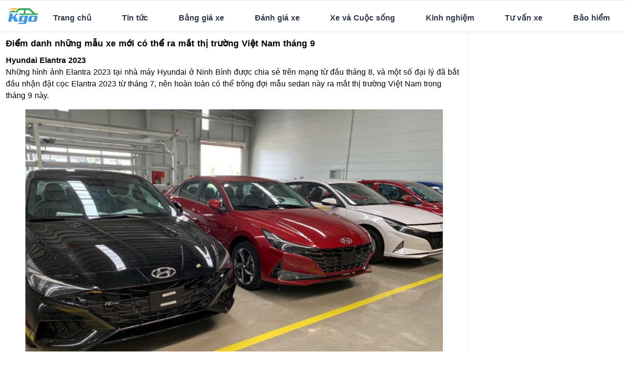

--- FILE ---
content_type: text/html; charset=utf-8
request_url: https://kgo.life/danh-gia-xe/diem-danh-nhung-mau-xe-moi-co-the-ra-mat-thi-truong-viet-nam-thang-9-1661995853
body_size: 13717
content:
<!doctype html>
<html data-n-head-ssr>
<head >
    <title>Điểm danh những mẫu xe mới có thể ra mắt thị trường Việt Nam tháng 9</title><meta data-n-head="ssr" charset="utf-8"><meta data-n-head="ssr" name="viewport" content="width=device-width, initial-scale=1"><meta data-n-head="ssr" name="apple-mobile-web-app-capable" content="yes"><meta data-n-head="ssr" data-hid="og:title" property="og:title" content="Điểm danh những mẫu xe mới có thể ra mắt thị trường Việt Nam tháng 9"><meta data-n-head="ssr" data-hid="description" name="description" content="Tháng 9 là thời điểm thị trường ô tô trong nước chuẩn bị bước vào giai đoạn sôi động nhất trong năm và người tiêu dùng sẽ có thêm một số lựa chọn mới."><meta data-n-head="ssr" data-hid="og:description" property="og:description" content="Tháng 9 là thời điểm thị trường ô tô trong nước chuẩn bị bước vào giai đoạn sôi động nhất trong năm và người tiêu dùng sẽ có thêm một số lựa chọn mới."><meta data-n-head="ssr" data-hid="og:image" property="og:image" content="https://files.kgo.life/images/1661995851_elantra-2023docx-1659571316999.jpeg"><meta data-n-head="ssr" data-hid="og:url" property="og:url" content="https://kgo.life/danh-gia-xe/diem-danh-nhung-mau-xe-moi-co-the-ra-mat-thi-truong-viet-nam-thang-9-1661995853"><meta data-n-head="ssr" data-hid="twitter:card" name="twitter:card" content="summary_large_image"><link data-n-head="ssr" rel="icon" type="image/png" href="/favicon.png"><script data-n-head="ssr" data-hid="gtm-script">if(!window._gtm_init){window._gtm_init=1;(function(w,n,d,m,e,p){w[d]=(w[d]==1||n[d]=='yes'||n[d]==1||n[m]==1||(w[e]&&w[e][p]&&w[e][p]()))?1:0})(window,navigator,'doNotTrack','msDoNotTrack','external','msTrackingProtectionEnabled');(function(w,d,s,l,x,y){w[x]={};w._gtm_inject=function(i){if(w.doNotTrack||w[x][i])return;w[x][i]=1;w[l]=w[l]||[];w[l].push({'gtm.start':new Date().getTime(),event:'gtm.js'});var f=d.getElementsByTagName(s)[0],j=d.createElement(s);j.async=true;j.src='https://www.googletagmanager.com/gtm.js?id='+i;f.parentNode.insertBefore(j,f);};w[y]('GTM-PMBKNRG')})(window,document,'script','dataLayer','_gtm_ids','_gtm_inject')}</script><script data-n-head="ssr" data-hid="adsbygoogle-script" defer crossorigin="anonymous" src="//pagead2.googlesyndication.com/pagead/js/adsbygoogle.js?client=ca-pub-4053476610062028"></script><script data-n-head="ssr" data-hid="adsbygoogle">if (!window.__abg_called){ (window.adsbygoogle = window.adsbygoogle || []); adsbygoogle.pauseAdRequests=0;
          adsbygoogle.push({
      google_ad_client: "ca-pub-4053476610062028",
      overlays: {bottom: false},
      
    }); window.__abg_called = true;}</script><link rel="preload" href="/_nuxt/a8a970d.js" as="script"><link rel="preload" href="/_nuxt/d1637ab.js" as="script"><link rel="preload" href="/_nuxt/35b8418.js" as="script"><link rel="preload" href="/_nuxt/c0ec502.js" as="script"><link rel="preload" href="/_nuxt/1b7d621.js" as="script"><link rel="preload" href="/_nuxt/708a63a.js" as="script"><style data-vue-ssr-id="5764bbd8:0 38dfa7e4:0 4993ad74:0 6457aba0:0 932a8f60:0 7cd32285:0 c5bd26a4:0">@-webkit-keyframes fa-spin{0%{transform:rotate(0deg)}to{transform:rotate(1turn)}}@keyframes fa-spin{0%{transform:rotate(0deg)}to{transform:rotate(1turn)}}
/*! normalize.css v8.0.1 | MIT License | github.com/necolas/normalize.css */html{line-height:1.15;-webkit-text-size-adjust:100%}body{margin:0}h1{font-size:2em;margin:.67em 0}hr{box-sizing:content-box;height:0;overflow:visible}a{background-color:transparent}b{font-weight:bolder}img{border-style:none}button,input,textarea{font-family:inherit;font-size:100%;line-height:1.15;margin:0}button,input{overflow:visible}button{text-transform:none}[type=button],[type=reset],[type=submit],button{-webkit-appearance:button}[type=button]::-moz-focus-inner,[type=reset]::-moz-focus-inner,[type=submit]::-moz-focus-inner,button::-moz-focus-inner{border-style:none;padding:0}[type=button]:-moz-focusring,[type=reset]:-moz-focusring,[type=submit]:-moz-focusring,button:-moz-focusring{outline:1px dotted ButtonText}textarea{overflow:auto}[type=checkbox],[type=radio]{box-sizing:border-box;padding:0}[type=number]::-webkit-inner-spin-button,[type=number]::-webkit-outer-spin-button{height:auto}[type=search]{-webkit-appearance:textfield;outline-offset:-2px}[type=search]::-webkit-search-decoration{-webkit-appearance:none}::-webkit-file-upload-button{-webkit-appearance:button;font:inherit}template{display:none}[hidden]{display:none}h1,h2,h3,hr,p{margin:0}button{background-color:transparent;background-image:none;padding:0}button:focus{outline:1px dotted;outline:5px auto -webkit-focus-ring-color}ol,ul{list-style:none;margin:0;padding:0}html{font-family:system-ui,-apple-system,Segoe UI,Roboto,Ubuntu,Cantarell,Noto Sans,sans-serif,BlinkMacSystemFont,"Segoe UI","Helvetica Neue",Arial,"Noto Sans","Apple Color Emoji","Segoe UI Emoji","Segoe UI Symbol","Noto Color Emoji";line-height:1.5}*,:after,:before{box-sizing:border-box;border:0 solid #e2e8f0}hr{border-top-width:1px}img{border-style:solid}textarea{resize:vertical}input::-moz-placeholder,textarea::-moz-placeholder{color:#a0aec0}input:-ms-input-placeholder,textarea:-ms-input-placeholder{color:#a0aec0}input::placeholder,textarea::placeholder{color:#a0aec0}[role=button],button{cursor:pointer}h1,h2,h3{font-size:inherit;font-weight:inherit}a{color:inherit;text-decoration:inherit}button,input,textarea{padding:0;line-height:inherit;color:inherit}img,svg{display:block;vertical-align:middle}img{max-width:100%;height:auto}.container{width:100%}@media (min-width:640px){.container{max-width:640px}}@media (min-width:768px){.container{max-width:768px}}@media (min-width:1024px){.container{max-width:1024px}}@media (min-width:1280px){.container{max-width:1280px}}.appearance-none{-webkit-appearance:none;-moz-appearance:none;appearance:none}.bg-black{--bg-opacity:1;background-color:#000;background-color:rgba(0,0,0,var(--bg-opacity))}.bg-white{--bg-opacity:1;background-color:#fff;background-color:rgba(255,255,255,var(--bg-opacity))}.bg-gray-100{--bg-opacity:1;background-color:#f7fafc;background-color:rgba(247,250,252,var(--bg-opacity))}.bg-gray-200{--bg-opacity:1;background-color:#edf2f7;background-color:rgba(237,242,247,var(--bg-opacity))}.bg-green-500{--bg-opacity:1;background-color:#48bb78;background-color:rgba(72,187,120,var(--bg-opacity))}.bg-teal-500{--bg-opacity:1;background-color:#38b2ac;background-color:rgba(56,178,172,var(--bg-opacity))}.bg-blue-500{--bg-opacity:1;background-color:#4299e1;background-color:rgba(66,153,225,var(--bg-opacity))}.hover\:bg-gray-100:hover{--bg-opacity:1;background-color:#f7fafc;background-color:rgba(247,250,252,var(--bg-opacity))}.hover\:bg-gray-200:hover{--bg-opacity:1;background-color:#edf2f7;background-color:rgba(237,242,247,var(--bg-opacity))}.hover\:bg-red-600:hover{--bg-opacity:1;background-color:#e53e3e;background-color:rgba(229,62,62,var(--bg-opacity))}.hover\:bg-blue-700:hover{--bg-opacity:1;background-color:#2b6cb0;background-color:rgba(43,108,176,var(--bg-opacity))}.focus\:bg-white:focus{--bg-opacity:1;background-color:#fff;background-color:rgba(255,255,255,var(--bg-opacity))}.border-transparent{border-color:transparent}.border-gray-100{--border-opacity:1;border-color:#f7fafc;border-color:rgba(247,250,252,var(--border-opacity))}.border-gray-200{--border-opacity:1;border-color:#edf2f7;border-color:rgba(237,242,247,var(--border-opacity))}.border-gray-300{--border-opacity:1;border-color:#e2e8f0;border-color:rgba(226,232,240,var(--border-opacity))}.border-gray-500{--border-opacity:1;border-color:#a0aec0;border-color:rgba(160,174,192,var(--border-opacity))}.border-indigo-400{--border-opacity:1;border-color:#7f9cf5;border-color:rgba(127,156,245,var(--border-opacity))}.focus\:border-gray-500:focus{--border-opacity:1;border-color:#a0aec0;border-color:rgba(160,174,192,var(--border-opacity))}.rounded-none{border-radius:0}.rounded-sm{border-radius:.125rem}.rounded{border-radius:.25rem}.rounded-md{border-radius:.375rem}.rounded-lg{border-radius:.5rem}.rounded-full{border-radius:9999px}.rounded-t-none{border-top-left-radius:0;border-top-right-radius:0}.rounded-b-none{border-bottom-right-radius:0;border-bottom-left-radius:0}.rounded-t{border-top-left-radius:.25rem;border-top-right-radius:.25rem}.rounded-b{border-bottom-right-radius:.25rem;border-bottom-left-radius:.25rem}.border{border-width:1px}.border-b-2{border-bottom-width:2px}.border-b-4{border-bottom-width:4px}.border-t{border-top-width:1px}.border-b{border-bottom-width:1px}.cursor-pointer{cursor:pointer}.block{display:block}.inline-block{display:inline-block}.inline{display:inline}.flex{display:flex}.inline-flex{display:inline-flex}.hidden{display:none}.flex-row{flex-direction:row}.flex-col{flex-direction:column}.flex-col-reverse{flex-direction:column-reverse}.flex-wrap{flex-wrap:wrap}.items-start{align-items:flex-start}.items-center{align-items:center}.justify-end{justify-content:flex-end}.justify-center{justify-content:center}.justify-between{justify-content:space-between}.flex-1{flex:1 1 0%}.flex-auto{flex:1 1 auto}.flex-none{flex:none}.flex-grow{flex-grow:1}.flex-shrink{flex-shrink:1}.font-medium{font-weight:500}.font-semibold{font-weight:600}.font-bold{font-weight:700}.h-1{height:.25rem}.h-4{height:1rem}.h-5{height:1.25rem}.h-6{height:1.5rem}.h-8{height:2rem}.h-full{height:100%}.h-180px{height:180px}.text-xs{font-size:.75rem}.text-sm{font-size:.875rem}.text-base{font-size:1rem}.text-lg{font-size:1.125rem}.text-xl{font-size:1.25rem}.text-2xl{font-size:1.5rem}.text-3xl{font-size:1.875rem}.text-4xl{font-size:2.25rem}.text-5xl{font-size:3rem}.leading-none{line-height:1}.leading-tight{line-height:1.25}.leading-normal{line-height:1.5}.list-disc{list-style-type:disc}.list-decimal{list-style-type:decimal}.m-3{margin:.75rem}.m-10{margin:2.5rem}.m-auto{margin:auto}.my-0{margin-top:0;margin-bottom:0}.mx-1{margin-left:.25rem;margin-right:.25rem}.my-2{margin-top:.5rem;margin-bottom:.5rem}.mx-2{margin-left:.5rem;margin-right:.5rem}.my-3{margin-top:.75rem;margin-bottom:.75rem}.my-4{margin-top:1rem;margin-bottom:1rem}.my-6{margin-top:1.5rem;margin-bottom:1.5rem}.my-12{margin-top:3rem;margin-bottom:3rem}.mx-auto{margin-left:auto;margin-right:auto}.mt-0{margin-top:0}.mt-1{margin-top:.25rem}.mr-1{margin-right:.25rem}.mb-1{margin-bottom:.25rem}.mt-2{margin-top:.5rem}.mr-2{margin-right:.5rem}.mb-2{margin-bottom:.5rem}.mr-3{margin-right:.75rem}.mb-3{margin-bottom:.75rem}.mt-4{margin-top:1rem}.mb-4{margin-bottom:1rem}.mt-5{margin-top:1.25rem}.mb-5{margin-bottom:1.25rem}.mt-6{margin-top:1.5rem}.mb-6{margin-bottom:1.5rem}.mb-8{margin-bottom:2rem}.ml-8{margin-left:2rem}.mb-10{margin-bottom:2.5rem}.mb-12{margin-bottom:3rem}.mt-auto{margin-top:auto}.mr-auto{margin-right:auto}.ml-auto{margin-left:auto}.max-w-lg{max-width:32rem}.max-w-4xl{max-width:56rem}.object-cover{-o-object-fit:cover;object-fit:cover}.object-center{-o-object-position:center;object-position:center}.opacity-0{opacity:0}.opacity-25{opacity:.25}.opacity-100{opacity:1}.focus\:outline-none:focus{outline:0}.overflow-hidden{overflow:hidden}.p-1{padding:.25rem}.p-2{padding:.5rem}.p-3{padding:.75rem}.p-4{padding:1rem}.p-6{padding:1.5rem}.p-8{padding:2rem}.py-0{padding-top:0;padding-bottom:0}.py-1{padding-top:.25rem;padding-bottom:.25rem}.px-1{padding-left:.25rem;padding-right:.25rem}.py-2{padding-top:.5rem;padding-bottom:.5rem}.px-2{padding-left:.5rem;padding-right:.5rem}.py-3{padding-top:.75rem;padding-bottom:.75rem}.px-3{padding-left:.75rem;padding-right:.75rem}.py-4{padding-top:1rem;padding-bottom:1rem}.px-4{padding-left:1rem;padding-right:1rem}.py-6{padding-top:1.5rem;padding-bottom:1.5rem}.px-6{padding-left:1.5rem;padding-right:1.5rem}.py-8{padding-top:2rem;padding-bottom:2rem}.px-8{padding-left:2rem;padding-right:2rem}.px-10{padding-left:2.5rem;padding-right:2.5rem}.pr-2{padding-right:.5rem}.pt-4{padding-top:1rem}.pr-4{padding-right:1rem}.pb-4{padding-bottom:1rem}.pl-4{padding-left:1rem}.pt-6{padding-top:1.5rem}.pr-6{padding-right:1.5rem}.pt-8{padding-top:2rem}.pt-12{padding-top:3rem}.pb-12{padding-bottom:3rem}.pt-20{padding-top:5rem}.pt-24{padding-top:6rem}.fixed{position:fixed}.absolute{position:absolute}.relative{position:relative}.inset-0{top:0;right:0;bottom:0;left:0}.top-0{top:0}.shadow{box-shadow:0 1px 3px 0 rgba(0,0,0,.1),0 1px 2px 0 rgba(0,0,0,.06)}.shadow-lg{box-shadow:0 10px 15px -3px rgba(0,0,0,.1),0 4px 6px -2px rgba(0,0,0,.05)}.shadow-2xl{box-shadow:0 25px 50px -12px rgba(0,0,0,.25)}.focus\:shadow-outline:focus{box-shadow:0 0 0 3px rgba(66,153,225,.5)}.fill-current{fill:currentColor}.text-left{text-align:left}.text-center{text-align:center}.text-black{--text-opacity:1;color:#000;color:rgba(0,0,0,var(--text-opacity))}.text-white{--text-opacity:1;color:#fff;color:rgba(255,255,255,var(--text-opacity))}.text-gray-100{--text-opacity:1;color:#f7fafc;color:rgba(247,250,252,var(--text-opacity))}.text-gray-400{--text-opacity:1;color:#cbd5e0;color:rgba(203,213,224,var(--text-opacity))}.text-gray-500{--text-opacity:1;color:#a0aec0;color:rgba(160,174,192,var(--text-opacity))}.text-gray-600{--text-opacity:1;color:#718096;color:rgba(113,128,150,var(--text-opacity))}.text-gray-700{--text-opacity:1;color:#4a5568;color:rgba(74,85,104,var(--text-opacity))}.text-gray-800{--text-opacity:1;color:#2d3748;color:rgba(45,55,72,var(--text-opacity))}.text-gray-900{--text-opacity:1;color:#1a202c;color:rgba(26,32,44,var(--text-opacity))}.text-red-500{--text-opacity:1;color:#f56565;color:rgba(245,101,101,var(--text-opacity))}.text-orange-600{--text-opacity:1;color:#dd6b20;color:rgba(221,107,32,var(--text-opacity))}.text-blue-500{--text-opacity:1;color:#4299e1;color:rgba(66,153,225,var(--text-opacity))}.hover\:text-gray-800:hover{--text-opacity:1;color:#2d3748;color:rgba(45,55,72,var(--text-opacity))}.hover\:text-gray-900:hover{--text-opacity:1;color:#1a202c;color:rgba(26,32,44,var(--text-opacity))}.hover\:text-orange-500:hover{--text-opacity:1;color:#ed8936;color:rgba(237,137,54,var(--text-opacity))}.italic{font-style:italic}.uppercase{text-transform:uppercase}.no-underline{text-decoration:none}.hover\:underline:hover{text-decoration:underline}.hover\:no-underline:hover{text-decoration:none}.antialiased{-webkit-font-smoothing:antialiased;-moz-osx-font-smoothing:grayscale}.tracking-normal{letter-spacing:0}.tracking-wide{letter-spacing:.025em}.align-middle{vertical-align:middle}.w-4{width:1rem}.w-5{width:1.25rem}.w-6{width:1.5rem}.w-10{width:2.5rem}.w-12{width:3rem}.w-64{width:16rem}.w-auto{width:auto}.w-1\/2{width:50%}.w-1\/6{width:16.666667%}.w-5\/6{width:83.333333%}.w-full{width:100%}.z-10{z-index:10}.z-20{z-index:20}.z-30{z-index:30}.z-50{z-index:50}.transform{--transform-translate-x:0;--transform-translate-y:0;--transform-rotate:0;--transform-skew-x:0;--transform-skew-y:0;--transform-scale-x:1;--transform-scale-y:1;transform:translateX(var(--transform-translate-x)) translateY(var(--transform-translate-y)) rotate(var(--transform-rotate)) skewX(var(--transform-skew-x)) skewY(var(--transform-skew-y)) scaleX(var(--transform-scale-x)) scaleY(var(--transform-scale-y))}.scale-100{--transform-scale-x:1;--transform-scale-y:1}.rotate-45{--transform-rotate:45deg}.-rotate-45{--transform-rotate:-45deg}.transition-all{transition-property:all}.transition{transition-property:background-color,border-color,color,fill,stroke,opacity,box-shadow,transform}@media (min-width:640px){.sm\:flex-row{flex-direction:row}.sm\:my-4{margin-top:1rem;margin-bottom:1rem}.sm\:-mt-6{margin-top:-1.5rem}.sm\:py-6{padding-top:1.5rem;padding-bottom:1.5rem}.sm\:w-1\/2{width:50%}.sm\:w-1\/3{width:33.333333%}.sm\:w-2\/3{width:66.666667%}}@media (min-width:768px){.md\:block{display:block}.md\:flex-row{flex-direction:row}.md\:flex-col{flex-direction:column}.md\:items-center{align-items:center}.md\:float-left{float:left}.md\:h-312px{height:312px}.md\:text-sm{font-size:.875rem}.md\:mr-0{margin-right:0}.md\:mr-2{margin-right:.5rem}.md\:mb-6{margin-bottom:1.5rem}.md\:pr-4{padding-right:1rem}.md\:pl-4{padding-left:1rem}.md\:text-left{text-align:left}.md\:w-1{width:.25rem}.md\:w-2{width:.5rem}.md\:w-3{width:.75rem}.md\:w-4{width:1rem}.md\:w-5{width:1.25rem}.md\:w-6{width:1.5rem}.md\:w-10{width:2.5rem}.md\:w-12{width:3rem}.md\:w-16{width:4rem}.md\:w-20{width:5rem}.md\:w-24{width:6rem}.md\:w-32{width:8rem}.md\:w-40{width:10rem}.md\:w-48{width:12rem}.md\:w-56{width:14rem}.md\:w-64{width:16rem}.md\:w-1\/2{width:50%}.md\:w-1\/3{width:33.333333%}.md\:w-2\/3{width:66.666667%}.md\:w-1\/4{width:25%}.md\:w-2\/4{width:50%}.md\:w-3\/4{width:75%}.md\:w-1\/5{width:20%}.md\:w-2\/5{width:40%}.md\:w-3\/5{width:60%}.md\:w-4\/5{width:80%}.md\:w-1\/6{width:16.666667%}.md\:w-2\/6{width:33.333333%}.md\:w-3\/6{width:50%}.md\:w-4\/6{width:66.666667%}.md\:w-5\/6{width:83.333333%}.md\:w-1\/12{width:8.333333%}.md\:w-2\/12{width:16.666667%}.md\:w-3\/12{width:25%}.md\:w-4\/12{width:33.333333%}.md\:w-5\/12{width:41.666667%}.md\:w-6\/12{width:50%}.md\:w-7\/12{width:58.333333%}.md\:w-9\/12{width:75%}.md\:w-10\/12{width:83.333333%}.md\:w-11\/12{width:91.666667%}}@media (min-width:1024px){.lg\:bg-transparent{background-color:transparent}.lg\:rounded-l-lg{border-top-left-radius:.5rem;border-bottom-left-radius:.5rem}.lg\:border-t-0{border-top-width:0}.lg\:border-b-0{border-bottom-width:0}.lg\:border-t{border-top-width:1px}.lg\:border-r{border-right-width:1px}.lg\:block{display:block}.lg\:flex{display:flex}.lg\:hidden{display:none}.lg\:flex-row{flex-direction:row}.lg\:items-center{align-items:center}.lg\:h-100px{height:100px}.lg\:text-4xl{font-size:2.25rem}.lg\:mx-0{margin-left:0;margin-right:0}.lg\:my-2{margin-top:.5rem;margin-bottom:.5rem}.lg\:mt-0{margin-top:0}.lg\:mt-2{margin-top:.5rem}.lg\:p-0{padding:0}.lg\:px-2{padding-left:.5rem;padding-right:.5rem}.lg\:py-4{padding-top:1rem;padding-bottom:1rem}.lg\:px-6{padding-left:1.5rem;padding-right:1.5rem}.lg\:pl-4{padding-left:1rem}.lg\:text-center{text-align:center}.lg\:w-auto{width:auto}.lg\:w-1\/3{width:33.333333%}.lg\:w-2\/3{width:66.666667%}.lg\:w-1\/4{width:25%}.lg\:w-3\/4{width:75%}}
h3 a:hover{color:#00b8d4}
.nuxt-progress{position:fixed;top:0;left:0;right:0;height:2px;width:0;opacity:1;transition:width .1s,opacity .4s;background-color:#fff;z-index:999999}
html{font-family:"Source Sans Pro",-apple-system,BlinkMacSystemFont,"Segoe UI",Roboto,"Helvetica Neue",Arial,sans-serif;font-size:16px;word-spacing:1px;-ms-text-size-adjust:100%;-webkit-text-size-adjust:100%;-moz-osx-font-smoothing:grayscale;-webkit-font-smoothing:antialiased;box-sizing:border-box}.gradient{background:linear-gradient(90deg,#4760f3,#9239da)}

.new-content[data-v-78fc614e]{font-family:"Source Sans Pro",-apple-system,BlinkMacSystemFont,"Segoe UI",Roboto,"Helvetica Neue",Arial,sans-serif;font-size:16px;word-spacing:1px;-ms-text-size-adjust:100%;-webkit-text-size-adjust:100%;-moz-osx-font-smoothing:grayscale;-webkit-font-smoothing:antialiased;box-sizing:border-box}.new-content[data-v-78fc614e] img{width:100%!important}.new-content a[data-v-78fc614e]{color:#06c}</style>
    <script data-ad-client="ca-pub-4053476610062028" async src="https://pagead2.googlesyndication.com/pagead/js/adsbygoogle.js"></script>
    <style>body,html{overflow-x:hidden}body{position:relative}</style>
</head>
<body class="overscroll-x-none md:overscroll-x-auto" data-n-head="%7B%22class%22:%7B%22ssr%22:%22overscroll-x-none%20md:overscroll-x-auto%22%7D%7D">
<noscript data-n-head="ssr" data-hid="gtm-noscript" data-pbody="true"><iframe src="https://www.googletagmanager.com/ns.html?id=GTM-PMBKNRG&" height="0" width="0" style="display:none;visibility:hidden" title="gtm"></iframe></noscript><div data-server-rendered="true" id="__nuxt"><!----><div id="__layout"><div class="leading-normal tracking-normal"><div><nav class=" w-full z-30 top-0 bg-white"><hr class="border-1 border-gray-300  my-0 py-0"> <div class="w-full container mx-auto flex flex-wrap items-center justify-between mt-0 py-2"><div class="pl-4 flex items-center"><a href="/" class="no-underline hover:no-underline font-bold  nuxt-link-active text-blue-500" data-v-ed43d098><svg version="1.1" id="Layer_1" xmlns="http://www.w3.org/2000/svg" xmlns:xlink="http://www.w3.org/1999/xlink" x="0px" y="0px" viewBox="0 0 115 59.5" xml:space="preserve" class="h-8  fill-current inline" style="enable-background:new 0 0 115 59.5;" data-v-ed43d098><style type="text/css" data-v-ed43d098>
	/*.st0{fill:#519DFF;}*/
    .st1{fill:#34A853;}
    .st2{fill:#FBBC05;}
    .st3{fill:#FF575D;}
</style> <g data-v-ed43d098><path d="M77,28.1c-2.9,0-5.8,0.1-8.7,0c-1.3,0-2.2,0.1-2.5,1.5c0,0,0,0-0.1,0.1c-0.6-0.9-1.4-1.5-2.5-1.5
		c-4.1-0.1-8.3-0.2-12.4,0c-3.6,0.2-6.3,2.4-7.1,5.8c-0.8,3.6-1.5,7.2-2.1,10.8c-0.4,2.3,0.6,4.4,2.5,5.3c0.7,0.4,1.5,0.5,2.2,0.5
		c3.4,0.2,6.9,0,10.3,0.1c1.6,0,3-0.2,4.2-1.4c0,0,0.1,0,0.1,0.1c-0.2,1-0.4,2.1-0.6,3.1c-0.4,2-1.1,2.6-3.1,2.6
		c-4.2,0-8.4,0-12.6,0c-1.3,0-2.5-0.2-3.5-1c-0.1,0-0.2,0-0.3,0.1c0,1.5,0,3,0,4.5c0,0.7,0.1,0.9,0.8,0.9c5.2,0,10.5,0,15.7,0
		c2.3,0,4.6,0,6.9-0.1c4.3-0.3,7.2-2.8,8-7c1-4.8,1.8-9.6,2.8-14.4c0.7-3.3,0.8-6.8,2.8-9.9H77z M63.9,34.4c-0.4,2-0.8,4.1-1.2,6.1
		c-0.3,1.3-0.5,2.6-0.8,3.9c-0.3,1.5-0.9,2-2.5,2.1c-1.4,0-2.7,0-4.1,0c-1.4-0.1-2-0.8-1.8-2.1c0.6-3.4,1.3-6.8,2-10.2
		c0.3-1.3,0.8-1.7,2.2-1.8c0.8,0,1.5,0,2.3,0c0.8,0,1.5,0,2.3,0C63.8,32.5,64.1,33,63.9,34.4z" class="st0" data-v-ed43d098></path> <path d="M11.1,20.1c3.3,0,6.6,0,10,0c-1.7,1.8-2.1,3.8-2.5,5.9c-0.5,2.6-1,5.1-1.5,7.9c1.1-1,2.1-1.9,3.1-2.7
		c2.5-2.3,5.1-4.5,7.6-6.8c0.8-0.7,1.5-1.5,2-2.4c0.2-0.4,0.4-0.8,0.3-1.3c-0.1-0.5,0.1-0.6,0.6-0.6c3.2,0,6.3,0,9.5,0
		c0.1,0,0.3,0,0.4,0.1c-4,2.2-7.1,5.6-10.6,8.4c-0.4,0.3-0.5,0.6-0.3,1c2.4,5.4,4.7,10.8,7.1,16.2c0.7,1.7,1.7,3.3,2.8,4.9
		c-0.3,0-0.5,0-0.8,0c-4.5,0-9.1,0-13.6,0c-0.6,0-0.8-0.2-1-0.7c-1.5-4.1-3.1-8.1-4.7-12.3c-1,0.8-1.8,1.7-2.8,2.4
		c-0.8,0.6-1.2,1.4-1.4,2.4c-0.2,1.3-0.5,2.5-0.7,3.8c-0.2,1.4-0.4,2.9,0.5,4.2c-5.1,0-10,0-15.1,0c2-2.2,2.2-5,2.8-7.7
		C4,36.9,5.2,30.7,6.4,24.6c0,0,0.8-4.5,3.7-4.4L11.1,20.1z" class="st0" data-v-ed43d098></path> <path d="M108.2,28.3c-0.9-0.1-1.8-0.1-2.7-0.1c-5.7,0-11.4,0-17.1,0c-0.5,0-1,0-1.6,0.1c-3.7,0.4-6.4,2.8-7.1,6.4
		c-0.3,1.7-0.7,3.4-1,5.1c-0.3,2.1-1,4.2-1.1,6.4c0,2.2,1.4,4,3.6,4.5c0.9,0.2,1.9,0.3,2.8,0.3h9.1c0,0,0,0,0,0
		c3.4,0,6.7,0.1,10.1,0c4.1-0.1,6.6-2.2,7.4-6c0.7-3.4,1.4-6.9,2-10.3C113.3,30.9,111.8,28.8,108.2,28.3z M100.7,35
		c-0.6,2.8-1.1,5.7-1.7,8.5c-0.1,0.5-0.2,1-0.4,1.5c-0.4,0.8-1,1.3-1.9,1.4c-0.9,0-1.9,0-2.8,0c0,0,0,0,0,0c-0.8,0-1.7,0-2.5,0
		c-1.4-0.1-1.9-0.8-1.7-2.2c0.5-2.8,1.1-5.6,1.7-8.5c0-0.2,0.1-0.4,0.1-0.6c0.4-1.9,1.2-2.7,3.2-2.8c1.4,0,2.8,0,4.1,0.1
		C100.5,32.6,101.1,33.4,100.7,35z" class="st0" data-v-ed43d098></path> <path d="M104.9,20L85.3,1.8c-1.6-1.8-4.1-1.7-4.1-1.7H41.6c-2,0.1-3.2,1.9-3.2,1.9L32.1,10l-12.3,0.1l-5.6,0.1
		c0,0-7.9-0.6-10,11.4c3.2-6.2,9-6.1,9-6.1h22.9l0.8-1l4.6-6.1c0,0,0.9-1.4,2.4-1.5l16.7-0.2L60.6,20H43.2l0.1,5.3h70.7L115,20
		H104.9z M66.9,20V6.9h12.8c0,0,1.5-0.1,2.9,1.3L94.3,20H66.9z" style="fill:#34A853;" data-v-ed43d098></path> <g data-v-ed43d098><path d="M36.1,0.1H0c0,0,24.3,2.6,30.3,6.5l0.5,0.3L36.1,0.1z" style="fill:#FBBC05;" data-v-ed43d098></path> <path d="M20.9,8.1h6.3c-12.4-4.5-26-5.5-26-5.5s14,2.4,16.9,5.5L20.9,8.1z" style="fill:#FF575D;" data-v-ed43d098></path></g></g></svg></a></div> <div class="block lg:hidden pr-4"><button class="flex items-center p-1 text-gray-600 hover:text-gray-900"><svg viewBox="0 0 20 20" xmlns="http://www.w3.org/2000/svg" class="fill-current h-6 w-6"><title>Menu</title> <path d="M0 3h20v2H0V3zm0 6h20v2H0V9zm0 6h20v2H0v-2z"></path></svg></button></div> <div class="w-full flex-grow lg:flex lg:items-center lg:w-auto lg:block lg:mt-2 lg:mt-0 bg-white lg:bg-transparent  p-3 lg:p-0 z-20 bg-white  hidden"><ul class="border-t lg:border-t-0 list-reset lg:flex flex flex-wrap lg:text-center justify-end flex-1 items-center text-gray-800"><li class="border-b lg:border-b-0 flex-auto lg:w-auto w-1/2 "><a href="/" class="inline-block  no-underline font-bold hover:text-gray-800 hover:text-underline py-2 px-2 nuxt-link-active">
              Trang chủ
            </a></li> <li class="border-b lg:border-b-0 flex-auto lg:w-auto w-1/2"><a href="/tin-tuc" class="inline-block  no-underline font-bold hover:text-gray-800 hover:text-underline py-2 px-2">
              Tin tức
            </a></li> <li class="border-b lg:border-b-0 flex-auto lg:w-auto w-1/2 "><a href="/bang-gia-xe" class="inline-block  no-underline font-bold hover:text-gray-800 hover:text-underline py-2 px-2">
              Bảng giá xe
            </a></li> <li class="border-b lg:border-b-0 flex-auto lg:w-auto w-1/2 "><a href="/danh-gia-xe" class="inline-block  no-underline font-bold hover:text-gray-800 hover:text-underline py-2 px-2 nuxt-link-active">
              Đánh giá xe
            </a></li> <li class="border-b lg:border-b-0 flex-auto lg:w-auto w-1/2 "><a href="/xe-va-cuoc-song" class="inline-block  no-underline font-bold hover:text-gray-800 hover:text-underline py-2 px-2">
              Xe và Cuộc sống
            </a></li> <li class="border-b lg:border-b-0 flex-auto lg:w-auto w-1/2 "><a href="/kinh-nghiem" class="inline-block  no-underline font-bold hover:text-gray-800 hover:text-underline py-2 px-2">
              Kinh nghiệm
            </a></li> <li class="border-b lg:border-b-0 flex-auto lg:w-auto w-1/2 "><a href="/tu-van-xe" class="inline-block  no-underline font-bold hover:text-gray-800 hover:text-underline py-2 px-2">
              Tư vấn xe
            </a></li> <li class="border-b lg:border-b-0 flex-auto lg:w-auto w-1/2 "><a href="/bao-hiem" class="inline-block  no-underline font-bold hover:text-gray-800 hover:text-underline py-2 px-2">
              Bảo hiểm
            </a></li></ul></div></div> <hr class="border-1 border-gray-300  my-0 py-0"></nav> <div class="hidden" style="height:66px;"></div></div> <div data-fetch-key="0" class="w-full container mx-auto flex flex-wrap "><div class="container mx-auto flex flex-wrap"><div class=" w-full md:w-9/12 lg:border-r border-gray-300 "><div data-v-78fc614e><h3 class="m-3 font-semibold text-lg leading-tight " data-v-78fc614e>
        Điểm danh những mẫu xe mới có thể ra mắt thị trường Việt Nam tháng 9<i class="fa fa-rocket" data-v-78fc614e></i></h3> <div class="m-3 new-content" data-v-78fc614e><p> </p><p><strong>Hyundai Elantra&nbsp;2023</strong></p><p> </p><p>Những hình ảnh Elantra 2023 tại nhà máy Hyundai ở Ninh Bình được chia sẻ trên mạng từ đầu tháng 8, và một số đại lý đã bắt đầu nhận đặt cọc Elantra 2023 từ tháng 7, nên hoàn toàn có thể trông đợi mẫu sedan này ra mắt thị trường Việt Nam trong tháng 9 này.</p><p> </p><figure class="image" contenteditable="false"><img src="https://s3.ap-southeast-1.amazonaws.com/kgo.life/images/1661995851_elantra-2023docx-1659571316999.jpeg" alt="Điểm danh những mẫu xe mới có thể ra mắt thị trường Việt Nam tháng 9 - 1"> <figcaption> <p>Hình ảnh dàn xe Hyundai Elantra 2023 được cho là tại nhà máy của TC Motor ở Ninh Bình (Ảnh: T.T).</p> </figcaption></figure><p> </p><p>Thế hệ thứ 7 của Hyundai Elantra đã có sự "lột xác" về ngoại hình, sử dụng ngôn ngữ thiết kế "Sensuous Sportiness" (Sự thể thao gợi cảm), theo đuổi phong cách coupe 4 cửa thay vì kiểu dáng sedan truyền thống như trước. Xe sẽ có nhiều trang bị tiện nghi mới và công nghệ an toàn tiên tiến.</p><p> </p><p>Hyundai Elantra 2023 dài 4.675mm, rộng 1.825mm và cao 1.430mm, với chiều dài trục cơ sở 2.720mm. So với thế hệ cũ, xe dài hơn, rộng hơn và thấp hơn lần lượt 56mm, 25mm và 20mm, trong khi chiều dài cơ sở tăng thêm 20mm, hứa hẹn chỗ để chân cho người ngồi hàng ghế thứ 2 thoải mái hơn.</p><p> </p><p><strong>Kia Carens 2022</strong></p><p> </p><p>Mẫu xe này sẽ thế chỗ "đàn anh" Kia Rondo, tạo áp lực cạnh tranh lên "ngôi sao" Mitsubishi Xpander ở phân khúc MPV tầm trung - giá dưới 1 tỷ đồng.</p><p> </p><p>Kia Carens 2022 cũng sẽ tranh giành thị phần với Toyota Veloz Cross và Suzuki XL7 ở cùng phân khúc.</p><p> </p><figure class="image" contenteditable="false"><img src="https://s3.ap-southeast-1.amazonaws.com/kgo.life/images/1661995852_2022kiacarens2-1639713714845.jpeg" alt="Điểm danh những mẫu xe mới có thể ra mắt thị trường Việt Nam tháng 9 - 2"> <figcaption> <p>Kia Carens dùng chung nền tảng khung gầm với Seltos (Ảnh: Kia Motors).</p> </figcaption></figure><p> </p><p>Dù xe chưa chính thức ra mắt thị trường Việt Nam, giá bán cũng chưa được tiết lộ, nhưng hầu hết các đại lý Kia đã bắt đầu nhận cọc xe Carens từ cuối tháng 8.</p><p> </p><p>Tại Việt Nam, dự kiến Kia Carens sẽ được nhà phân phối Thaco đưa về lắp ráp trong nước, với hai phiên bản động cơ xăng và một bản máy dầu.</p><p> </p><p>Máy xăng 1.5L hút khí tự nhiên cho công suất 113 mã lực, đi kèm hộp số sàn 6 cấp, còn máy xăng 1.4L tăng áp cho công suất 138 mã lực, đi kèm hộp số tự động ly hợp kép 7 cấp. Trong khi đó, bản máy dầu 1.5L CRDi VGT cho công suất 115 mã lực và mô-men xoắn 250 Nm.</p><p> </p><p>Về hình thức, Kia Carens không còn mang kiểu dáng xe đa dụng như trước đây mà có thiết kế crossover, sử dụng chung nền tảng khung gầm với Kia Seltos.</p><p> </p><p>Nội thất được thiết kế khá hiện đại, với 6 hoặc 7 chỗ ngồi, hàng ghế thứ 2 độc lập. Táp-lô có thiết kế liền mạch với ta-pi cửa. Màn hình giải trí trung tâm dạng cảm ứng cỡ 10,25 inch, tích hợp hệ thống thông tin giải trí Kia Connect.</p><p> </p><p>Ngoài ra, xe còn được trang bị loạt tiện nghi cao cấp như hệ thống đèn viền nội thất 64 màu, hệ thống âm thanh 8 loa Bose, điều hòa tự động có tính năng lọc không khí và cửa sổ trời SkyLight.</p><p> </p><p><strong>Nissan Kicks e-Power</strong></p><p> </p><p class="singular-sapo">Thị trường "xe xanh" còn đang bị bỏ ngỏ tại Việt Nam nhiều khả năng sẽ được bổ sung thêm mẫu Nissan Kicks trong tháng 9 này, với định vị là xe gầm cao đô thị hạng B, cùng phân khúc với các xe như Hyundai Creta, KIA Seltos, Honda HR-V, Toyota Corolla Cross...</p><p> </p><figure class="image align-center" contenteditable="false"><img src="https://s3.ap-southeast-1.amazonaws.com/kgo.life/images/1661995852_04-31-1660670965284.jpg" alt="Điểm danh những mẫu xe mới có thể ra mắt thị trường Việt Nam tháng 9 - 3"> <figcaption> <p>Nissan Kicks đã ra mắt tại Philippines và Thái Lan (Ảnh: ZigWheels).</p> </figcaption></figure><p> </p><p>Mẫu xe điện này đã chính thức được mở bán tại Philippines cách đây hai tuần, với giá 1.209.000-1.509.000 peso, tương đương 506-630 triệu đồng. Xe sử dụng động cơ điện tự sạc, với công suất 139 mã lực và mô-men xoắn 280 Nm. Động cơ 3 xi-lanh 1.2L DOHC 12 van, 3 xi-lanh được sử dụng duy nhất vào mục đích sạc pin trong lúc xe chạy ở tốc độ tối ưu.</p><p> </p><p>Tại Việt Nam,&nbsp;đại lý của Nissan đã bắt đầu nhận "giữ chỗ" cho khách hàng quan tâm tới dòng xe điện Kicks e-Power, hứa hẹn mức giá khoảng 650-850 triệu đồng cho 2 phiên bản E và V.</p><p> </p><p><strong>Ford Ranger 2022</strong></p><p> </p><p>Thực tế là mẫu xe bán tải này đã ra mắt thị trường Việt Nam vào cuối tháng 8 vừa qua, nhưng do đơn hàng nhiều, thời gian dự kiến giao xe ban đầu là cuối tháng 9 đã bị lùi sang tháng 10-11.</p><p> </p><p>Hiện nay, các đại lý Ford đã bắt đầu nhận cọc chính thức cho Ranger 2022. Tuy nhiên, nếu khách muốn nhận xe trong đợt đầu sẽ phải mua thêm&nbsp;gói phụ kiện trị giá 15-70 triệu đồng, tùy phiên bản.</p><p> </p><figure class="image" contenteditable="false"><img src="https://s3.ap-southeast-1.amazonaws.com/kgo.life/images/1661995853_ford-ranger-2022-chua-ve-dai-ly-da-kenh-gia-gan-70-trieu-dong-1-1661930372506.jpeg" alt="Điểm danh những mẫu xe mới có thể ra mắt thị trường Việt Nam tháng 9 - 4"> <figcaption> <p>Ford Ranger vẫn đang là mẫu xe bán tải bán chạy nhất Việt Nam, với doanh số trung bình đạt khoảng 1.000 xe/tháng (Ảnh: Ford).</p> </figcaption></figure><p> </p><p><a contenteditable="false" href="#">Ranger thế hệ mới</a> có giá 659-965 triệu đồng, với 6 phiên bản (thêm bản XLS 4x4, nhưng bản Raptor chưa được ra mắt). Kích thước dài, rộng, cao của xe lần lượt là 5.362 x 1.918 x 1.875 (mm), tăng so với thông số 5.280 x 1.860 x 1.830 (mm) của thế hệ cũ. Trong khi đó, gầm xe cao 235mm, tăng 20mm.</p><p> </p><p>Không thay đổi nhiều về động cơ, hộp số so với thế hệ trước, nhưng Ford Ranger 2022 được nâng cấp đáng kể về trang thiết bị và công nghệ. Cụ thể, tất cả phiên bản Ranger 2022 tại Việt Nam đều được trang bị bảng đồng hồ kỹ thuật số 8 inch và màn hình trung tâm cỡ lớn đặt dọc trên táp-lô.</p><p> </p><p>Các phiên bản cao được trang bị ghế da, cùng nhiều vị trí bọc da trên táp-lô hay ta-pi cửa; còn các bản thấp dùng ghế nỉ, điều hòa cơ, không có cửa gió hàng ghế sau, chìa khóa vật lý, phanh tay cơ và chủ yếu dùng vật liệu nhựa.</p><p> </p></div> <!----> <div class="flex flex-col lg:flex-row overflow-hidden
                          px-2 " data-v-78fc614e><div data-fetch-key="data-v-6ed07ac4:0" class="mt-4 md:flex-col pr-2 max-h-3.5" data-v-6ed07ac4 data-v-78fc614e><h3 class=" px-2 w-full flex-row font-semibold text-lg leading-tight mb-1" data-v-6ed07ac4><a href="/danh-gia-xe/khoi-cong-ham-chui-nut-giao-co-linh-cuoi-nam-2024-1724722289" data-v-6ed07ac4>
            Khởi công hầm chui nút giao Cổ Linh cuối năm 2024
            </a></h3> <div class=" overflow-hidden
                               w-100 px-2" data-v-6ed07ac4><a href="/danh-gia-xe/khoi-cong-ham-chui-nut-giao-co-linh-cuoi-nam-2024-1724722289" data-v-6ed07ac4><img src="https://files.kgo.life/images/1724722289_244b455b-f87c-4550-bf4b-3f90a2580b0c-172467571957892649282.jpeg" class="w-full md:float-left mr-3 md:w-2/5 object-cover object-center h-180px lg:h-100px" data-v-6ed07ac4></a> <p class="mt-2" data-v-6ed07ac4><a href="/danh-gia-xe/khoi-cong-ham-chui-nut-giao-co-linh-cuoi-nam-2024-1724722289" data-v-6ed07ac4>
                Ban QLDA Đầu tư xây dựng công trình giao thông TP Hà Nội dự kiến khởi công hầm chui nút giao Cổ Linh vào cuối năm nay.
                </a></p></div></div> <div data-fetch-key="data-v-6ed07ac4:1" class="mt-4 md:flex-col pr-2 max-h-3.5" data-v-6ed07ac4 data-v-78fc614e><h3 class=" px-2 w-full flex-row font-semibold text-lg leading-tight mb-1" data-v-6ed07ac4><a href="/danh-gia-xe/thi-truong-chay-phi-truoc-ba-khach-mua-xe-tap-nap-dai-ly-bu-dau-dang-ky-1732843899" data-v-6ed07ac4>
            Thị trường &quot;chạy&quot; phí trước bạ: Khách mua xe tấp nập, đại lý bù đầu đăng ký
            </a></h3> <div class=" overflow-hidden
                               w-100 px-2" data-v-6ed07ac4><a href="/danh-gia-xe/thi-truong-chay-phi-truoc-ba-khach-mua-xe-tap-nap-dai-ly-bu-dau-dang-ky-1732843899" data-v-6ed07ac4><img src="https://files.kgo.life/images/1732843891_thi-truong-chay-nuoc-rut-giam-le-phi-truoc-ba-anh1-1732800791471.jpg" class="w-full md:float-left mr-3 md:w-2/5 object-cover object-center h-180px lg:h-100px" data-v-6ed07ac4></a> <p class="mt-2" data-v-6ed07ac4><a href="/danh-gia-xe/thi-truong-chay-phi-truoc-ba-khach-mua-xe-tap-nap-dai-ly-bu-dau-dang-ky-1732843899" data-v-6ed07ac4>
                Vào những ngày cuối áp dụng chính sách giảm 50% lệ phí trước bạ cho ô tô lắp ráp trong nước, các đại lý đều hoạt động hết công suất để giúp khách hàng kịp đăng ký xe.
                </a></p></div></div> <div data-fetch-key="data-v-6ed07ac4:2" class="mt-4 md:flex-col max-h-3.5" data-v-6ed07ac4 data-v-78fc614e><h3 class=" px-2 w-full flex-row font-semibold text-lg leading-tight mb-1" data-v-6ed07ac4><a href="/danh-gia-xe/them-hang-o-to-trung-quoc-vao-viet-nam-xe-co-gi-de-thu-hut-khach-hang-1729474241" data-v-6ed07ac4>
            Thêm hãng ô tô Trung Quốc vào Việt Nam, xe có gì để thu hút khách hàng?
            </a></h3> <div class=" overflow-hidden
                               w-100 px-2" data-v-6ed07ac4><a href="/danh-gia-xe/them-hang-o-to-trung-quoc-vao-viet-nam-xe-co-gi-de-thu-hut-khach-hang-1729474241" data-v-6ed07ac4><img src="https://files.kgo.life/images/1729474228_aion-vietnamdocx-1729436759260.jpeg" class="w-full md:float-left mr-3 md:w-2/5 object-cover object-center h-180px lg:h-100px" data-v-6ed07ac4></a> <p class="mt-2" data-v-6ed07ac4><a href="/danh-gia-xe/them-hang-o-to-trung-quoc-vao-viet-nam-xe-co-gi-de-thu-hut-khach-hang-1729474241" data-v-6ed07ac4>
                Thương hiệu mới, số lượng trạm sạc và hệ thống đại lý còn hạn chế có thể sẽ khiến những ưu điểm của bộ đôi ô tô điện Aion trở nên chưa thực sự rực rỡ trong mắt người dùng nước ta.
                </a></p></div></div></div></div></div> <div class="w-full md:w-3/12  lg:pl-4 text-gray-800 flex flex-col"><ins data-ad-format="auto" data-ad-region="page-0.46646482156797986" class="adsbygoogle" style="display:block;"></ins></div></div></div> <footer class="bg-white border-t"><div class="container mx-auto px-8"><div class="w-full flex flex-col md:flex-row py-6"><div class="flex-1"><p class="uppercase text-gray-500 md:mb-6 pr-2">Ứng dụng Kgo.life</p> <ul class="list-reset mb-6"><li class="mt-2  mr-2 md:block md:mr-0 text-black"><a href="/" class="no-underline hover:underline text-gray-800 hover:text-orange-500 nuxt-link-active">Ứng dụng #1 về ô tô.</a></li> <li class="mt-2  mr-2 md:block md:mr-0 text-black"><a href="https://120caumophong.com" target="_blank" class="no-underline hover:underline text-gray-800 hover:text-orange-500">Ứng dụng thi mô phỏng b2 (120 câu)</a></li></ul></div> <div class="flex-1"><p class="uppercase text-gray-500 md:mb-6">About us</p> <ul class="list-reset mb-6 text-black"><li class="mt-2  mr-2 md:block md:mr-0"><a href="/gioi-thieu" class="no-underline hover:underline text-gray-800 hover:text-orange-500">Giới thiệu</a></li> <li class="mt-2  mr-2 md:block md:mr-0">
                Liên hệ với chúng tôi qua
                <br> <a href="https://www.facebook.com/kgo.life" target="_blank" class="no-underline hover:underline text-gray-800 hover:text-orange-500"><img src="/_nuxt/img/icon-facebook.533ce24.png" class="w-10"></a></li></ul></div> <div class="flex-1"><p class="uppercase text-gray-500 md:mb-6">Hỗ trợ</p> <ul class="list-reset mb-6 text-black"><li class="mt-2  mr-2 md:block md:mr-0"><a href="/cau-hoi-thuong-gap" class="no-underline hover:underline text-gray-800 hover:text-orange-500">Câu hỏi thường gặp</a></li> <li class="mt-2  mr-2 md:block md:mr-0"><a href="/dieu-khoan-su-dung" class="no-underline hover:underline text-gray-800 hover:text-orange-500">Chính sách bảo mật và điều khoản sử dụng</a></li> <li class="mt-2  mr-2 md:block md:mr-0"><a href="/huong-dan-mua-bao-hiem" class="no-underline hover:underline text-gray-800 hover:text-orange-500">Hướng dẫn mua bảo hiểm trên Kgo</a></li></ul></div> <div class="flex-1"><p class="uppercase text-gray-500 md:mb-6">Liên hệ</p> <ul class="list-reset mb-6 text-black"><li>
                CÔNG TY TNHH CÔNG NGHỆ PHẦN MỀM KAOPIZ<br>
              Địa chỉ: CT1, Tầng 4 Toà Nhà C14 Bắc Hà, P. Tố Hữu, Hà Nội<br>
              Email: <a href="mailto:support@kgo.life">support@kgo.life</a><br>
              Website: <a target="_blank" href="https://kaopiz.com">https://kaopiz.com</a></li></ul></div></div></div></footer> <div class="vue-portal-target"></div></div></div></div><script>window.__NUXT__=(function(a,b,c,d,e,f,g,h,i,j,k,l,m,n){return {layout:"default",data:[{}],fetch:{"0":{slug:k,news:{id:853,title:"Điểm danh những mẫu xe mới có thể ra mắt thị trường Việt Nam tháng 9",description:"Tháng 9 là thời điểm thị trường ô tô trong nước chuẩn bị bước vào giai đoạn sôi động nhất trong năm và người tiêu dùng sẽ có thêm một số lựa chọn mới.",content:"\u003Cp\u003E \u003C\u002Fp\u003E\u003Cp\u003E\u003Cstrong\u003EHyundai Elantra&nbsp;2023\u003C\u002Fstrong\u003E\u003C\u002Fp\u003E\u003Cp\u003E \u003C\u002Fp\u003E\u003Cp\u003ENhững hình ảnh Elantra 2023 tại nhà máy Hyundai ở Ninh Bình được chia sẻ trên mạng từ đầu tháng 8, và một số đại lý đã bắt đầu nhận đặt cọc Elantra 2023 từ tháng 7, nên hoàn toàn có thể trông đợi mẫu sedan này ra mắt thị trường Việt Nam trong tháng 9 này.\u003C\u002Fp\u003E\u003Cp\u003E \u003C\u002Fp\u003E\u003Cfigure class=\"image\" contenteditable=\"false\"\u003E\u003Cimg src=\"https:\u002F\u002Fs3.ap-southeast-1.amazonaws.com\u002Fkgo.life\u002Fimages\u002F1661995851_elantra-2023docx-1659571316999.jpeg\" alt=\"Điểm danh những mẫu xe mới có thể ra mắt thị trường Việt Nam tháng 9 - 1\"\u003E \u003Cfigcaption\u003E \u003Cp\u003EHình ảnh dàn xe Hyundai Elantra 2023 được cho là tại nhà máy của TC Motor ở Ninh Bình (Ảnh: T.T).\u003C\u002Fp\u003E \u003C\u002Ffigcaption\u003E\u003C\u002Ffigure\u003E\u003Cp\u003E \u003C\u002Fp\u003E\u003Cp\u003EThế hệ thứ 7 của Hyundai Elantra đã có sự \"lột xác\" về ngoại hình, sử dụng ngôn ngữ thiết kế \"Sensuous Sportiness\" (Sự thể thao gợi cảm), theo đuổi phong cách coupe 4 cửa thay vì kiểu dáng sedan truyền thống như trước. Xe sẽ có nhiều trang bị tiện nghi mới và công nghệ an toàn tiên tiến.\u003C\u002Fp\u003E\u003Cp\u003E \u003C\u002Fp\u003E\u003Cp\u003EHyundai Elantra 2023 dài 4.675mm, rộng 1.825mm và cao 1.430mm, với chiều dài trục cơ sở 2.720mm. So với thế hệ cũ, xe dài hơn, rộng hơn và thấp hơn lần lượt 56mm, 25mm và 20mm, trong khi chiều dài cơ sở tăng thêm 20mm, hứa hẹn chỗ để chân cho người ngồi hàng ghế thứ 2 thoải mái hơn.\u003C\u002Fp\u003E\u003Cp\u003E \u003C\u002Fp\u003E\u003Cp\u003E\u003Cstrong\u003EKia Carens 2022\u003C\u002Fstrong\u003E\u003C\u002Fp\u003E\u003Cp\u003E \u003C\u002Fp\u003E\u003Cp\u003EMẫu xe này sẽ thế chỗ \"đàn anh\" Kia Rondo, tạo áp lực cạnh tranh lên \"ngôi sao\" Mitsubishi Xpander ở phân khúc MPV tầm trung - giá dưới 1 tỷ đồng.\u003C\u002Fp\u003E\u003Cp\u003E \u003C\u002Fp\u003E\u003Cp\u003EKia Carens 2022 cũng sẽ tranh giành thị phần với Toyota Veloz Cross và Suzuki XL7 ở cùng phân khúc.\u003C\u002Fp\u003E\u003Cp\u003E \u003C\u002Fp\u003E\u003Cfigure class=\"image\" contenteditable=\"false\"\u003E\u003Cimg src=\"https:\u002F\u002Fs3.ap-southeast-1.amazonaws.com\u002Fkgo.life\u002Fimages\u002F1661995852_2022kiacarens2-1639713714845.jpeg\" alt=\"Điểm danh những mẫu xe mới có thể ra mắt thị trường Việt Nam tháng 9 - 2\"\u003E \u003Cfigcaption\u003E \u003Cp\u003EKia Carens dùng chung nền tảng khung gầm với Seltos (Ảnh: Kia Motors).\u003C\u002Fp\u003E \u003C\u002Ffigcaption\u003E\u003C\u002Ffigure\u003E\u003Cp\u003E \u003C\u002Fp\u003E\u003Cp\u003EDù xe chưa chính thức ra mắt thị trường Việt Nam, giá bán cũng chưa được tiết lộ, nhưng hầu hết các đại lý Kia đã bắt đầu nhận cọc xe Carens từ cuối tháng 8.\u003C\u002Fp\u003E\u003Cp\u003E \u003C\u002Fp\u003E\u003Cp\u003ETại Việt Nam, dự kiến Kia Carens sẽ được nhà phân phối Thaco đưa về lắp ráp trong nước, với hai phiên bản động cơ xăng và một bản máy dầu.\u003C\u002Fp\u003E\u003Cp\u003E \u003C\u002Fp\u003E\u003Cp\u003EMáy xăng 1.5L hút khí tự nhiên cho công suất 113 mã lực, đi kèm hộp số sàn 6 cấp, còn máy xăng 1.4L tăng áp cho công suất 138 mã lực, đi kèm hộp số tự động ly hợp kép 7 cấp. Trong khi đó, bản máy dầu 1.5L CRDi VGT cho công suất 115 mã lực và mô-men xoắn 250 Nm.\u003C\u002Fp\u003E\u003Cp\u003E \u003C\u002Fp\u003E\u003Cp\u003EVề hình thức, Kia Carens không còn mang kiểu dáng xe đa dụng như trước đây mà có thiết kế crossover, sử dụng chung nền tảng khung gầm với Kia Seltos.\u003C\u002Fp\u003E\u003Cp\u003E \u003C\u002Fp\u003E\u003Cp\u003ENội thất được thiết kế khá hiện đại, với 6 hoặc 7 chỗ ngồi, hàng ghế thứ 2 độc lập. Táp-lô có thiết kế liền mạch với ta-pi cửa. Màn hình giải trí trung tâm dạng cảm ứng cỡ 10,25 inch, tích hợp hệ thống thông tin giải trí Kia Connect.\u003C\u002Fp\u003E\u003Cp\u003E \u003C\u002Fp\u003E\u003Cp\u003ENgoài ra, xe còn được trang bị loạt tiện nghi cao cấp như hệ thống đèn viền nội thất 64 màu, hệ thống âm thanh 8 loa Bose, điều hòa tự động có tính năng lọc không khí và cửa sổ trời SkyLight.\u003C\u002Fp\u003E\u003Cp\u003E \u003C\u002Fp\u003E\u003Cp\u003E\u003Cstrong\u003ENissan Kicks e-Power\u003C\u002Fstrong\u003E\u003C\u002Fp\u003E\u003Cp\u003E \u003C\u002Fp\u003E\u003Cp class=\"singular-sapo\"\u003EThị trường \"xe xanh\" còn đang bị bỏ ngỏ tại Việt Nam nhiều khả năng sẽ được bổ sung thêm mẫu Nissan Kicks trong tháng 9 này, với định vị là xe gầm cao đô thị hạng B, cùng phân khúc với các xe như Hyundai Creta, KIA Seltos, Honda HR-V, Toyota Corolla Cross...\u003C\u002Fp\u003E\u003Cp\u003E \u003C\u002Fp\u003E\u003Cfigure class=\"image align-center\" contenteditable=\"false\"\u003E\u003Cimg src=\"https:\u002F\u002Fs3.ap-southeast-1.amazonaws.com\u002Fkgo.life\u002Fimages\u002F1661995852_04-31-1660670965284.jpg\" alt=\"Điểm danh những mẫu xe mới có thể ra mắt thị trường Việt Nam tháng 9 - 3\"\u003E \u003Cfigcaption\u003E \u003Cp\u003ENissan Kicks đã ra mắt tại Philippines và Thái Lan (Ảnh: ZigWheels).\u003C\u002Fp\u003E \u003C\u002Ffigcaption\u003E\u003C\u002Ffigure\u003E\u003Cp\u003E \u003C\u002Fp\u003E\u003Cp\u003EMẫu xe điện này đã chính thức được mở bán tại Philippines cách đây hai tuần, với giá 1.209.000-1.509.000 peso, tương đương 506-630 triệu đồng. Xe sử dụng động cơ điện tự sạc, với công suất 139 mã lực và mô-men xoắn 280 Nm. Động cơ 3 xi-lanh 1.2L DOHC 12 van, 3 xi-lanh được sử dụng duy nhất vào mục đích sạc pin trong lúc xe chạy ở tốc độ tối ưu.\u003C\u002Fp\u003E\u003Cp\u003E \u003C\u002Fp\u003E\u003Cp\u003ETại Việt Nam,&nbsp;đại lý của Nissan đã bắt đầu nhận \"giữ chỗ\" cho khách hàng quan tâm tới dòng xe điện Kicks e-Power, hứa hẹn mức giá khoảng 650-850 triệu đồng cho 2 phiên bản E và V.\u003C\u002Fp\u003E\u003Cp\u003E \u003C\u002Fp\u003E\u003Cp\u003E\u003Cstrong\u003EFord Ranger 2022\u003C\u002Fstrong\u003E\u003C\u002Fp\u003E\u003Cp\u003E \u003C\u002Fp\u003E\u003Cp\u003EThực tế là mẫu xe bán tải này đã ra mắt thị trường Việt Nam vào cuối tháng 8 vừa qua, nhưng do đơn hàng nhiều, thời gian dự kiến giao xe ban đầu là cuối tháng 9 đã bị lùi sang tháng 10-11.\u003C\u002Fp\u003E\u003Cp\u003E \u003C\u002Fp\u003E\u003Cp\u003EHiện nay, các đại lý Ford đã bắt đầu nhận cọc chính thức cho Ranger 2022. Tuy nhiên, nếu khách muốn nhận xe trong đợt đầu sẽ phải mua thêm&nbsp;gói phụ kiện trị giá 15-70 triệu đồng, tùy phiên bản.\u003C\u002Fp\u003E\u003Cp\u003E \u003C\u002Fp\u003E\u003Cfigure class=\"image\" contenteditable=\"false\"\u003E\u003Cimg src=\"https:\u002F\u002Fs3.ap-southeast-1.amazonaws.com\u002Fkgo.life\u002Fimages\u002F1661995853_ford-ranger-2022-chua-ve-dai-ly-da-kenh-gia-gan-70-trieu-dong-1-1661930372506.jpeg\" alt=\"Điểm danh những mẫu xe mới có thể ra mắt thị trường Việt Nam tháng 9 - 4\"\u003E \u003Cfigcaption\u003E \u003Cp\u003EFord Ranger vẫn đang là mẫu xe bán tải bán chạy nhất Việt Nam, với doanh số trung bình đạt khoảng 1.000 xe\u002Ftháng (Ảnh: Ford).\u003C\u002Fp\u003E \u003C\u002Ffigcaption\u003E\u003C\u002Ffigure\u003E\u003Cp\u003E \u003C\u002Fp\u003E\u003Cp\u003E\u003Ca contenteditable=\"false\" href=\"#\"\u003ERanger thế hệ mới\u003C\u002Fa\u003E có giá 659-965 triệu đồng, với 6 phiên bản (thêm bản XLS 4x4, nhưng bản Raptor chưa được ra mắt). Kích thước dài, rộng, cao của xe lần lượt là 5.362 x 1.918 x 1.875 (mm), tăng so với thông số 5.280 x 1.860 x 1.830 (mm) của thế hệ cũ. Trong khi đó, gầm xe cao 235mm, tăng 20mm.\u003C\u002Fp\u003E\u003Cp\u003E \u003C\u002Fp\u003E\u003Cp\u003EKhông thay đổi nhiều về động cơ, hộp số so với thế hệ trước, nhưng Ford Ranger 2022 được nâng cấp đáng kể về trang thiết bị và công nghệ. Cụ thể, tất cả phiên bản Ranger 2022 tại Việt Nam đều được trang bị bảng đồng hồ kỹ thuật số 8 inch và màn hình trung tâm cỡ lớn đặt dọc trên táp-lô.\u003C\u002Fp\u003E\u003Cp\u003E \u003C\u002Fp\u003E\u003Cp\u003ECác phiên bản cao được trang bị ghế da, cùng nhiều vị trí bọc da trên táp-lô hay ta-pi cửa; còn các bản thấp dùng ghế nỉ, điều hòa cơ, không có cửa gió hàng ghế sau, chìa khóa vật lý, phanh tay cơ và chủ yếu dùng vật liệu nhựa.\u003C\u002Fp\u003E\u003Cp\u003E \u003C\u002Fp\u003E",news_category_id:c,slug:k,keyword:a,published_at:"2022-09-01 09:05:00",deleted_at:a,created_at:h,updated_at:"2022-09-01 09:06:31",notify_at:"2022-09-01 09:06:00",is_notified:d,view_count:3642,tags_translated_names:[],relateNews:[{id:2930,title:"Khởi công hầm chui nút giao Cổ Linh cuối năm 2024",description:"Ban QLDA Đầu tư xây dựng công trình giao thông TP Hà Nội dự kiến khởi công hầm chui nút giao Cổ Linh vào cuối năm nay.",published_at:"2024-08-27 00:00:00",news_category_id:c,slug:"khoi-cong-ham-chui-nut-giao-co-linh-cuoi-nam-2024-1724722289",view_count:1090,tags_translated_names:[],news_category:{id:c,name:e,slug:f,deleted_at:a,created_at:b,updated_at:b},banner:{id:17817,fileable_type:g,fileable_id:"2930",title:"1724722289_244b455b-f87c-4550-bf4b-3f90a2580b0c-172467571957892649282.jpeg",path:"images\u002F1724722289_244b455b-f87c-4550-bf4b-3f90a2580b0c-172467571957892649282.jpeg",size:886946,auth_by:d,deleted_at:a,created_at:j,updated_at:j,url:"https:\u002F\u002Ffiles.kgo.life\u002Fimages\u002F1724722289_244b455b-f87c-4550-bf4b-3f90a2580b0c-172467571957892649282.jpeg",uploaded_time:i,size_in_kb:866.16},tags_translated:[]},{id:3285,title:"Thị trường \"chạy\" phí trước bạ: Khách mua xe tấp nập, đại lý bù đầu đăng ký",description:"Vào những ngày cuối áp dụng chính sách giảm 50% lệ phí trước bạ cho ô tô lắp ráp trong nước, các đại lý đều hoạt động hết công suất để giúp khách hàng kịp đăng ký xe.",published_at:"2024-11-29 00:00:00",news_category_id:c,slug:"thi-truong-chay-phi-truoc-ba-khach-mua-xe-tap-nap-dai-ly-bu-dau-dang-ky-1732843899",view_count:1658,tags_translated_names:[],news_category:{id:c,name:e,slug:f,deleted_at:a,created_at:b,updated_at:b},banner:{id:19481,fileable_type:g,fileable_id:"3285",title:"1732843891_thi-truong-chay-nuoc-rut-giam-le-phi-truoc-ba-anh1-1732800791471.jpg",path:"images\u002F1732843891_thi-truong-chay-nuoc-rut-giam-le-phi-truoc-ba-anh1-1732800791471.jpg",size:1167424,auth_by:d,deleted_at:a,created_at:l,updated_at:l,url:"https:\u002F\u002Ffiles.kgo.life\u002Fimages\u002F1732843891_thi-truong-chay-nuoc-rut-giam-le-phi-truoc-ba-anh1-1732800791471.jpg",uploaded_time:i,size_in_kb:1140.06},tags_translated:[]},{id:3153,title:"Thêm hãng ô tô Trung Quốc vào Việt Nam, xe có gì để thu hút khách hàng?",description:"Thương hiệu mới, số lượng trạm sạc và hệ thống đại lý còn hạn chế có thể sẽ khiến những ưu điểm của bộ đôi ô tô điện Aion trở nên chưa thực sự rực rỡ trong mắt người dùng nước ta.",published_at:"2024-10-21 00:00:00",news_category_id:c,slug:"them-hang-o-to-trung-quoc-vao-viet-nam-xe-co-gi-de-thu-hut-khach-hang-1729474241",view_count:438,tags_translated_names:[],news_category:{id:c,name:e,slug:f,deleted_at:a,created_at:b,updated_at:b},banner:{id:18826,fileable_type:g,fileable_id:"3153",title:"1729474228_aion-vietnamdocx-1729436759260.jpeg",path:"images\u002F1729474228_aion-vietnamdocx-1729436759260.jpeg",size:602326,auth_by:d,deleted_at:a,created_at:m,updated_at:m,url:"https:\u002F\u002Ffiles.kgo.life\u002Fimages\u002F1729474228_aion-vietnamdocx-1729436759260.jpeg",uploaded_time:i,size_in_kb:588.21},tags_translated:[]}],news_category:{id:c,name:e,slug:f,deleted_at:a,created_at:b,updated_at:b},banner:{id:7365,fileable_type:g,fileable_id:"853",title:"1661995851_elantra-2023docx-1659571316999.jpeg",path:"images\u002F1661995851_elantra-2023docx-1659571316999.jpeg",size:107503,auth_by:d,deleted_at:a,created_at:h,updated_at:h,url:"https:\u002F\u002Ffiles.kgo.life\u002Fimages\u002F1661995851_elantra-2023docx-1659571316999.jpeg",uploaded_time:"3 năm trước",size_in_kb:104.98},tags_translated:[]}},"data-v-6ed07ac4:0":{},"data-v-6ed07ac4:1":{},"data-v-6ed07ac4:2":{}},error:a,state:{locales:["en",n],locale:n,category:{categories:[],_categoriesMap:{}},auth:{user:a,loggedIn:false,strategy:"local"}},serverRendered:true,routePath:"\u002Fdanh-gia-xe\u002Fdiem-danh-nhung-mau-xe-moi-co-the-ra-mat-thi-truong-viet-nam-thang-9-1661995853",config:{baseURL:"https:\u002F\u002Fkgo.life",_app:{basePath:"\u002F",assetsPath:"\u002F_nuxt\u002F",cdnURL:a}}}}(null,"2021-04-16 16:28:01",3,1,"Đánh giá xe","danh-gia-xe","news_banner","2022-09-01 08:30:53","1 năm trước","2024-08-27 08:31:29","diem-danh-nhung-mau-xe-moi-co-the-ra-mat-thi-truong-viet-nam-thang-9-1661995853","2024-11-29 08:31:39","2024-10-21 08:30:41","vi"));</script><script src="/_nuxt/a8a970d.js" defer></script><script src="/_nuxt/1b7d621.js" defer></script><script src="/_nuxt/708a63a.js" defer></script><script src="/_nuxt/d1637ab.js" defer></script><script src="/_nuxt/35b8418.js" defer></script><script src="/_nuxt/c0ec502.js" defer></script>
</body>
</html>

--- FILE ---
content_type: text/html; charset=utf-8
request_url: https://www.google.com/recaptcha/api2/aframe
body_size: 268
content:
<!DOCTYPE HTML><html><head><meta http-equiv="content-type" content="text/html; charset=UTF-8"></head><body><script nonce="HDD7XIvQW1UQKcwLtWia3Q">/** Anti-fraud and anti-abuse applications only. See google.com/recaptcha */ try{var clients={'sodar':'https://pagead2.googlesyndication.com/pagead/sodar?'};window.addEventListener("message",function(a){try{if(a.source===window.parent){var b=JSON.parse(a.data);var c=clients[b['id']];if(c){var d=document.createElement('img');d.src=c+b['params']+'&rc='+(localStorage.getItem("rc::a")?sessionStorage.getItem("rc::b"):"");window.document.body.appendChild(d);sessionStorage.setItem("rc::e",parseInt(sessionStorage.getItem("rc::e")||0)+1);localStorage.setItem("rc::h",'1768734921118');}}}catch(b){}});window.parent.postMessage("_grecaptcha_ready", "*");}catch(b){}</script></body></html>

--- FILE ---
content_type: application/javascript; charset=UTF-8
request_url: https://kgo.life/_nuxt/1ddaa00.js
body_size: 2597
content:
(window.webpackJsonp=window.webpackJsonp||[]).push([[3],{234:function(t,e,r){"use strict";var n=r(3),o=(r(25),r(95),{name:"news-card-small",components:{},props:{news:{type:Object,default:{}}},data:function(){return{}},computed:{},fetch:function(){return Object(n.a)(regeneratorRuntime.mark((function t(){return regeneratorRuntime.wrap((function(t){for(;;)switch(t.prev=t.next){case 0:case 1:case"end":return t.stop()}}),t)})))()},methods:{}}),c=r(2),component=Object(c.a)(o,(function(){var t=this,e=t.$createElement,r=t._self._c||e;return r("div",{staticClass:"mt-4"},[r("h3",{staticClass:" px-2 w-full flex-row font-semibold text-lg leading-tight mb-1"},[r("nuxt-link",{attrs:{to:{path:"/"+t.news.news_category.slug+"/"+t.news.slug}}},[t._v("\n            "+t._s(t.news.title)+"\n            ")])],1),t._v(" "),r("div",{staticClass:" overflow-hidden\n                               w-100 px-2"},[r("nuxt-link",{attrs:{to:{path:"/"+t.news.news_category.slug+"/"+t.news.slug}}},[t.news.banner?r("img",{staticClass:"w-full md:float-left mr-3 md:w-2/5 object-cover object-center h-180px lg:h-100px",attrs:{src:t.news.banner.url}}):t._e()]),t._v(" "),r("p",{staticClass:"mt-2"},[r("nuxt-link",{attrs:{to:{path:"/"+t.news.news_category.slug+"/"+t.news.slug}}},[t._v("\n                "+t._s(t.news.description)+"\n                ")])],1)],1)])}),[],!1,null,"6ed07ac4",null);e.a=component.exports},238:function(t,e,r){"use strict";var n=r(3),o=(r(25),r(95),{name:"news-card-small",components:{},props:{news:{type:Object,default:{}}},data:function(){return{}},computed:{},fetch:function(){return Object(n.a)(regeneratorRuntime.mark((function t(){return regeneratorRuntime.wrap((function(t){for(;;)switch(t.prev=t.next){case 0:case 1:case"end":return t.stop()}}),t)})))()},methods:{}}),c=r(2),component=Object(c.a)(o,(function(){var t=this,e=t.$createElement,r=t._self._c||e;return r("div",{staticClass:"mt-4"},[r("nuxt-link",{attrs:{to:{path:"/"+t.news.news_category.slug+"/"+t.news.slug}}},[t.news.banner?r("img",{staticClass:"w-full object-cover object-center h-180px",attrs:{src:t.news.banner.url}}):t._e()]),t._v(" "),r("h3",{staticClass:" px-2 w-full flex-row font-semibold text-lg leading-tight mt-1"},[r("nuxt-link",{attrs:{to:{path:"/"+t.news.news_category.slug+"/"+t.news.slug}}},[t._v("\n        "+t._s(t.news.title)+"\n        ")])],1)],1)}),[],!1,null,"5e720dd9",null);e.a=component.exports},287:function(t,e,r){"use strict";r.r(e);var n=r(3),o=(r(25),r(17),r(95)),c=r(234),l={name:"category-news-list",props:{category:{type:String},news:{type:Array,default:[]}},components:{NewsCardListItem:c.a},data:function(){return{}},computed:{},fetch:function(){return Object(n.a)(regeneratorRuntime.mark((function t(){return regeneratorRuntime.wrap((function(t){for(;;)switch(t.prev=t.next){case 0:case 1:case"end":return t.stop()}}),t)})))()},methods:{}},d=r(2),f=Object(d.a)(l,(function(){var t=this,e=t.$createElement,r=t._self._c||e;return r("div",{staticClass:"mt-4"},t._l(t.news,(function(e){return r("div",[r("NewsCardListItem",{attrs:{news:e}}),t._v(" "),r("hr",{staticClass:"border-1 w-full border-gray-300  my-4"})],1)})),0)}),[],!1,null,"750ddc3f",null).exports,m=r(238),w={name:"category-most-view-list",props:{category:{type:String},news:{type:Array,default:[]}},components:{NewsCardSmall:m.a},data:function(){return{}},computed:{},fetch:function(){return Object(n.a)(regeneratorRuntime.mark((function t(){return regeneratorRuntime.wrap((function(t){for(;;)switch(t.prev=t.next){case 0:case 1:case"end":return t.stop()}}),t)})))()},methods:{}},h=Object(d.a)(w,(function(){var t=this,e=t.$createElement,r=t._self._c||e;return r("div",{staticClass:"mt-4"},t._l(t.news,(function(e){return r("div",[r("NewsCardSmall",{attrs:{news:e}}),t._v(" "),r("hr",{staticClass:"border-1 w-full border-gray-300  my-4"})],1)})),0)}),[],!1,null,"7c396392",null).exports,v={name:"Pagination",props:{current:{type:Number,default:1},total:{type:Number,default:0},perPage:{type:Number,default:9},pageRange:{type:Number,default:2},textBeforeInput:{type:String,default:"Tới trang"},textAfterInput:{type:String,default:"Đi"}},data:()=>({input:""}),methods:{hasFirst:function(){return 1!==this.rangeStart},hasLast:function(){return this.rangeEnd<this.totalPages},hasPrev:function(){return this.current>1},hasNext:function(){return this.current<this.totalPages},changePage:function(t){t>0&&t<=this.totalPages&&this.$emit("page-changed",t)}},computed:{pages:function(){for(var t=[],i=this.rangeStart;i<=this.rangeEnd;i++)t.push(i);return t},rangeStart:function(){var t=this.current-this.pageRange;return t>0?t:1},rangeEnd:function(){var t=this.current+this.pageRange;return t<this.totalPages?t:this.totalPages},totalPages:function(){return Math.ceil(this.total/this.perPage)},nextPage:function(){return this.current+1},prevPage:function(){return this.current-1}}},x={head:function(){return{title:"".concat(this.news[0]&&this.news[0].news_category?this.news[0].news_category.name:""," - KGO")}},validate:function(t){var e=t.params;return/^[\S,\s]+$/.test(e.category)},components:{CategoryNewsList:f,CategoryMostViewList:h,Pagination:Object(d.a)(v,(function(){var t=this,e=t.$createElement,r=t._self._c||e;return r("div",{staticClass:"min-w-max"},[r("section",{staticClass:"flex justify-between bg-white rounded-lg border border-gray-200 px-10 py-3 text-gray-700 font-montserrat"},[r("ul",{staticClass:"flex items-center"},[t.hasPrev()?r("li",{staticClass:"pr-6"},[r("nuxt-link",{attrs:{to:{path:t.$nuxt.$route.path,query:{page:t.prevPage}}}},[r("div",{staticClass:"flex items-center justify-center hover:bg-gray-200 rounded-md transform rotate-45 h-6 w-6"},[r("div",{staticClass:"transform -rotate-45"},[r("svg",{staticClass:"h-4 w-4",attrs:{xmlns:"http://www.w3.org/2000/svg",fill:"none",viewBox:"0 0 24 24",stroke:"currentColor"}},[r("path",{attrs:{"stroke-linecap":"round","stroke-linejoin":"round","stroke-width":"2",d:"M15 19l-7-7 7-7"}})])])])])],1):t._e(),t._v(" "),t.hasFirst()?r("li",{staticClass:"pr-6"},[r("nuxt-link",{attrs:{to:{path:t.$nuxt.$route.path,query:{page:1}}}},[r("div",{staticClass:"flex hover:bg-gray-200 rounded-md transform rotate-45 h-6 w-6 items-center justify-center"},[r("span",{staticClass:"transform -rotate-45"},[t._v("\n                        1\n                      ")])])])],1):t._e(),t._v(" "),t.hasFirst()?r("li",{staticClass:"pr-6"},[t._v("...")]):t._e(),t._v(" "),t._l(t.pages,(function(e){return r("li",{staticClass:"pr-6"},[r("nuxt-link",{attrs:{to:{path:t.$nuxt.$route.path,query:{page:e}}}},[r("div",{staticClass:"flex hover:bg-gray-200 rounded-md transform rotate-45 h-6 w-6 items-center justify-center",class:{"border text-blue-500":t.current==e}},[r("span",{staticClass:"transform -rotate-45"},[t._v(t._s(e))])])])],1)})),t._v(" "),t.hasLast()?r("li",{staticClass:"pr-6"},[t._v("...")]):t._e(),t._v(" "),t.hasLast()?r("li",{staticClass:"pr-6"},[r("nuxt-link",{attrs:{to:{path:t.$nuxt.$route.path,query:{page:t.totalPages}}}},[r("div",{staticClass:"flex hover:bg-gray-200 rounded-md transform rotate-45 h-6 w-6 items-center justify-center"},[r("span",{staticClass:"transform -rotate-45"},[t._v("\n                    "+t._s(t.totalPages)+"\n                  ")])])])],1):t._e(),t._v(" "),t.hasNext()?r("li",{staticClass:"pr-6"},[r("nuxt-link",{attrs:{to:{path:t.$nuxt.$route.path,query:{page:t.nextPage}}}},[r("div",{staticClass:"flex items-center justify-center hover:bg-gray-200 rounded-md transform rotate-45 h-6 w-6"},[r("div",{staticClass:"transform -rotate-45"},[r("svg",{staticClass:"h-4 w-4",attrs:{xmlns:"http://www.w3.org/2000/svg",fill:"none",viewBox:"0 0 24 24",stroke:"currentColor"}},[r("path",{attrs:{"stroke-linecap":"round","stroke-linejoin":"round","stroke-width":"2",d:"M9 5l7 7-7 7"}})])])])])],1):t._e()],2),t._v(" "),r("div",{staticClass:"flex items-center"},[r("div",{staticClass:"pr-2 text-gray-400 font-medium"},[r("span",{attrs:{id:"text-before-input"}},[t._v("\n        "+t._s(t.textBeforeInput)+"\n      ")])]),t._v(" "),r("div",{staticClass:"w-14 rounded-md border border-indigo-400 px-1 py-1"},[r("input",{directives:[{name:"model",rawName:"v-model.number",value:t.input,expression:"input",modifiers:{number:!0}}],staticClass:"w-12 focus:outline-none px-2",attrs:{type:"text"},domProps:{value:t.input},on:{input:function(e){e.target.composing||(t.input=t._n(e.target.value))},blur:function(e){return t.$forceUpdate()}}})]),t._v(" "),r("nuxt-link",{attrs:{to:{path:t.$nuxt.$route.path,query:{page:t.input}}}},[r("div",{staticClass:"flex items-center pl-4 font-medium cursor-pointer"},[r("span",{attrs:{id:"text-after-input"}},[t._v("\n                    "+t._s(t.textAfterInput)+"\n                  ")]),t._v(" "),r("svg",{staticClass:"h-4 w-4",attrs:{xmlns:"http://www.w3.org/2000/svg",fill:"none",viewBox:"0 0 24 24",stroke:"currentColor"}},[r("path",{attrs:{"stroke-linecap":"round","stroke-linejoin":"round","stroke-width":"2",d:"M9 5l7 7-7 7"}})])])])],1)])])}),[],!1,null,"077dc594",null).exports},data:function(){return{category:this.$route.params.category,currentPage:1,perPage:1,total:0,news:[],mostView:[]}},watchQuery:["page"],watch:{"$route.query":"$fetch"},fetch:function(){var t=this;return Object(n.a)(regeneratorRuntime.mark((function e(){var r,n,c;return regeneratorRuntime.wrap((function(e){for(;;)switch(e.prev=e.next){case 0:return e.prev=0,r=t.$route.params.category,n=t.$route.query.page||1,e.next=5,Object(o.c)(t.$axios,r,{page:n});case 5:return c=e.sent,t.currentPage=c.current_page,t.perPage=c.per_page,t.total=c.total,t.news=c.data,e.next=12,Object(o.f)(t.$axios,r);case 12:t.mostView=e.sent,e.next=18;break;case 15:e.prev=15,e.t0=e.catch(0),t.$router.push({name:"not-found"});case 18:case"end":return e.stop()}}),e,null,[[0,15]])})))()}},y=Object(d.a)(x,(function(){var t=this,e=t.$createElement,r=t._self._c||e;return r("div",{staticClass:"w-full container mx-auto "},[r("div",{staticClass:"container mx-auto flex flex-wrap"},[r("div",{staticClass:" w-full md:w-9/12 lg:border-r border-gray-300 "},[r("CategoryNewsList",{attrs:{category:t.category,news:t.news}}),t._v(" "),r("Pagination",{attrs:{current:t.currentPage,total:t.total,"per-page":t.perPage},on:{"page-changed":function(e){t.currentPage=e}}})],1),t._v(" "),r("div",{staticClass:"w-full md:w-3/12  lg:pl-4 text-gray-800 flex flex-col"},[r("adsbygoogle"),t._v(" "),r("div",[r("CategoryMostViewList",{attrs:{category:t.category,news:t.mostView}})],1)],1)])])}),[],!1,null,null,null);e.default=y.exports}}]);

--- FILE ---
content_type: application/javascript; charset=UTF-8
request_url: https://kgo.life/_nuxt/1b7d621.js
body_size: 2525
content:
(window.webpackJsonp=window.webpackJsonp||[]).push([[2],{234:function(t,e,n){"use strict";var r=n(3),o=(n(25),n(95),{name:"news-card-small",components:{},props:{news:{type:Object,default:{}}},data:function(){return{}},computed:{},fetch:function(){return Object(r.a)(regeneratorRuntime.mark((function t(){return regeneratorRuntime.wrap((function(t){for(;;)switch(t.prev=t.next){case 0:case 1:case"end":return t.stop()}}),t)})))()},methods:{}}),l=n(2),component=Object(l.a)(o,(function(){var t=this,e=t.$createElement,n=t._self._c||e;return n("div",{staticClass:"mt-4"},[n("h3",{staticClass:" px-2 w-full flex-row font-semibold text-lg leading-tight mb-1"},[n("nuxt-link",{attrs:{to:{path:"/"+t.news.news_category.slug+"/"+t.news.slug}}},[t._v("\n            "+t._s(t.news.title)+"\n            ")])],1),t._v(" "),n("div",{staticClass:" overflow-hidden\n                               w-100 px-2"},[n("nuxt-link",{attrs:{to:{path:"/"+t.news.news_category.slug+"/"+t.news.slug}}},[t.news.banner?n("img",{staticClass:"w-full md:float-left mr-3 md:w-2/5 object-cover object-center h-180px lg:h-100px",attrs:{src:t.news.banner.url}}):t._e()]),t._v(" "),n("p",{staticClass:"mt-2"},[n("nuxt-link",{attrs:{to:{path:"/"+t.news.news_category.slug+"/"+t.news.slug}}},[t._v("\n                "+t._s(t.news.description)+"\n                ")])],1)],1)])}),[],!1,null,"6ed07ac4",null);e.a=component.exports},250:function(t,e,n){var content=n(283);content.__esModule&&(content=content.default),"string"==typeof content&&(content=[[t.i,content,""]]),content.locals&&(t.exports=content.locals);(0,n(14).default)("c5bd26a4",content,!0,{sourceMap:!1})},282:function(t,e,n){"use strict";n(250)},283:function(t,e,n){var r=n(13)(!1);r.push([t.i,'.new-content[data-v-78fc614e]{font-family:"Source Sans Pro",-apple-system,BlinkMacSystemFont,"Segoe UI",Roboto,"Helvetica Neue",Arial,sans-serif;font-size:16px;word-spacing:1px;-ms-text-size-adjust:100%;-webkit-text-size-adjust:100%;-moz-osx-font-smoothing:grayscale;-webkit-font-smoothing:antialiased;box-sizing:border-box}.new-content[data-v-78fc614e] img{width:100%!important}.new-content a[data-v-78fc614e]{color:#06c}',""]),t.exports=r},284:function(t,e,n){"use strict";(function(t){n.d(e,"a",(function(){return r}));var r=function(data){var meta=[];return data.title&&meta.push({hid:"og:title",property:"og:title",content:data.title}),data.description&&meta.push({hid:"description",name:"description",content:data.description}),data.description&&(meta.push({hid:"description",name:"description",content:data.description}),meta.push({hid:"og:description",property:"og:description",content:data.description})),data.image&&meta.push({hid:"og:image",property:"og:image",content:data.image}),data.url&&meta.push({hid:"og:url",property:"og:url",content:t.env.APP_URL+"/"+data.url}),meta.push({hid:"twitter:card",name:"twitter:card",content:data.cardType||"summary_large_image"}),meta}}).call(this,n(97))},288:function(t,e,n){"use strict";n.r(e);var r=n(3),o=(n(25),n(234)),l={props:{title:String,text:String,url:{type:String,required:!0},onError:Function,onSuccess:Function},methods:{hasSlot:function(){return!!this.$slots.clickable},share:function(){var t=this,data={title:this.title,text:this.text,url:this.url};navigator.share?navigator.share(data).then((function(e){e&&t.onSuccess(e)})).catch((function(e){onError&&t.onError(e)})):this.onError&&this.onError("method not supported")}}},c=n(2),d=Object(c.a)(l,(function(){var t=this,e=t.$createElement,n=t._self._c||e;return n("div",{on:{click:function(e){return t.share()}}},[t.hasSlot()?t._t("clickable"):n("p",[t._v("Share")])],2)}),[],!1,null,null,null).exports,w=n(141),f=n(281),h={name:"mobile-news-detail",components:{NewsCardListItem:o.a,NavigatorShare:d},props:{news:{type:Object,default:{}}},data:function(){return{}},computed:{faShareAlt:function(){return w.b},faFacebook:function(){return f.a},url:function(){var t=void 0;return this.news.news_category&&(t=this.$config.baseURL+"/"+this.news.news_category.slug+"/"+this.news.slug),t},isMobileShare:function(){return!1}},methods:{}},m=(n(282),Object(c.a)(h,(function(){var t=this,e=t.$createElement,n=t._self._c||e;return n("div",[n("h3",{staticClass:"m-3 font-semibold text-lg leading-tight "},[t._v("\n        "+t._s(t.news.title)),n("i",{staticClass:"fa fa-rocket"})]),t._v(" "),n("div",{staticClass:"m-3 new-content",domProps:{innerHTML:t._s(t.news.content)}}),t._v(" "),n("client-only",[n("div",{staticClass:"flex font-bold"},[t.isMobileShare&&t.news.title?n("navigator-share",{staticClass:" rounded-sm m-auto items-center  justify-center h-8 fab  text-xs round p-2",staticStyle:{"background-color":"#c8c8c9"},attrs:{url:t.url},scopedSlots:t._u([{key:"clickable",fn:function(){return[n("fa",{staticClass:"mr-1",staticStyle:{width:"20px"},attrs:{icon:t.faShareAlt}}),t._v(" Chia sẻ\n            ")]},proxy:!0}],null,!1,3881560008)}):t._e(),t._v(" "),!t.isMobileShare&&t.news.title?n("ShareNetwork",{staticClass:"flex rounded-sm m-auto items-center justify-center h-8 fab text-white text-xs round p-2",staticStyle:{"background-color":"#3B5998"},attrs:{network:"facebook",url:t.url,title:t.news.title,description:t.news.description}},[n("fa",{staticClass:"mr-1",staticStyle:{width:"20px"},attrs:{icon:t.faFacebook}}),t._v("\n            Chia sẻ\n        ")],1):t._e()],1)]),t._v(" "),n("div",{staticClass:"flex flex-col lg:flex-row overflow-hidden\n                          px-2 "},[t.news.relateNews&&t.news.relateNews[0]?n("NewsCardListItem",{staticClass:"md:flex-col pr-2 max-h-3.5",attrs:{news:t.news.relateNews[0]}}):t._e(),t._v(" "),t.news.relateNews&&t.news.relateNews[1]?n("NewsCardListItem",{staticClass:"md:flex-col pr-2 max-h-3.5",attrs:{news:t.news.relateNews[1]}}):t._e(),t._v(" "),t.news.relateNews&&t.news.relateNews[2]?n("NewsCardListItem",{staticClass:"md:flex-col max-h-3.5",attrs:{news:t.news.relateNews[2]}}):t._e()],1)],1)}),[],!1,null,"78fc614e",null).exports),v=n(95),x=n(284),_={head:function(){var t=void 0,image=void 0;this.news.news_category&&(t=this.news.news_category.slug+"/"+this.news.slug);var title=this.news.title,e=this.news.description;return this.news.banner&&(image=this.news.banner.url),{title:title,meta:Object(x.a)({title:title,description:e,image:image,url:t})}},validate:function(t){t.params;return!0},components:{NewsDetail:m},data:function(){return{slug:this.$route.params.slug,news:{}}},fetch:function(){var t=this;return Object(r.a)(regeneratorRuntime.mark((function e(){var n;return regeneratorRuntime.wrap((function(e){for(;;)switch(e.prev=e.next){case 0:return n=t.$route.params.slug,e.prev=1,e.next=4,Object(v.b)(t.$axios,n);case 4:t.news=e.sent,e.next=10;break;case 7:e.prev=7,e.t0=e.catch(1),t.$router.push({name:"not-found"});case 10:case"end":return e.stop()}}),e,null,[[1,7]])})))()}},y=Object(c.a)(_,(function(){var t=this,e=t.$createElement,n=t._self._c||e;return n("div",{staticClass:"w-full container mx-auto flex flex-wrap "},[n("div",{staticClass:"container mx-auto flex flex-wrap"},[n("div",{staticClass:" w-full md:w-9/12 lg:border-r border-gray-300 "},[n("NewsDetail",{attrs:{news:t.news}})],1),t._v(" "),n("div",{staticClass:"w-full md:w-3/12  lg:pl-4 text-gray-800 flex flex-col"},[n("adsbygoogle")],1)])])}),[],!1,null,null,null);e.default=y.exports}}]);

--- FILE ---
content_type: application/javascript; charset=UTF-8
request_url: https://kgo.life/_nuxt/38b3f2d.js
body_size: 4560
content:
(window.webpackJsonp=window.webpackJsonp||[]).push([[10],{234:function(t,e,n){"use strict";var r=n(3),l=(n(25),n(95),{name:"news-card-small",components:{},props:{news:{type:Object,default:{}}},data:function(){return{}},computed:{},fetch:function(){return Object(r.a)(regeneratorRuntime.mark((function t(){return regeneratorRuntime.wrap((function(t){for(;;)switch(t.prev=t.next){case 0:case 1:case"end":return t.stop()}}),t)})))()},methods:{}}),c=n(2),component=Object(c.a)(l,(function(){var t=this,e=t.$createElement,n=t._self._c||e;return n("div",{staticClass:"mt-4"},[n("h3",{staticClass:" px-2 w-full flex-row font-semibold text-lg leading-tight mb-1"},[n("nuxt-link",{attrs:{to:{path:"/"+t.news.news_category.slug+"/"+t.news.slug}}},[t._v("\n            "+t._s(t.news.title)+"\n            ")])],1),t._v(" "),n("div",{staticClass:" overflow-hidden\n                               w-100 px-2"},[n("nuxt-link",{attrs:{to:{path:"/"+t.news.news_category.slug+"/"+t.news.slug}}},[t.news.banner?n("img",{staticClass:"w-full md:float-left mr-3 md:w-2/5 object-cover object-center h-180px lg:h-100px",attrs:{src:t.news.banner.url}}):t._e()]),t._v(" "),n("p",{staticClass:"mt-2"},[n("nuxt-link",{attrs:{to:{path:"/"+t.news.news_category.slug+"/"+t.news.slug}}},[t._v("\n                "+t._s(t.news.description)+"\n                ")])],1)],1)])}),[],!1,null,"6ed07ac4",null);e.a=component.exports},238:function(t,e,n){"use strict";var r=n(3),l=(n(25),n(95),{name:"news-card-small",components:{},props:{news:{type:Object,default:{}}},data:function(){return{}},computed:{},fetch:function(){return Object(r.a)(regeneratorRuntime.mark((function t(){return regeneratorRuntime.wrap((function(t){for(;;)switch(t.prev=t.next){case 0:case 1:case"end":return t.stop()}}),t)})))()},methods:{}}),c=n(2),component=Object(c.a)(l,(function(){var t=this,e=t.$createElement,n=t._self._c||e;return n("div",{staticClass:"mt-4"},[n("nuxt-link",{attrs:{to:{path:"/"+t.news.news_category.slug+"/"+t.news.slug}}},[t.news.banner?n("img",{staticClass:"w-full object-cover object-center h-180px",attrs:{src:t.news.banner.url}}):t._e()]),t._v(" "),n("h3",{staticClass:" px-2 w-full flex-row font-semibold text-lg leading-tight mt-1"},[n("nuxt-link",{attrs:{to:{path:"/"+t.news.news_category.slug+"/"+t.news.slug}}},[t._v("\n        "+t._s(t.news.title)+"\n        ")])],1)],1)}),[],!1,null,"5e720dd9",null);e.a=component.exports},240:function(t,e,n){t.exports=n.p+"c1220514486ea789cc5df9cd7965e0df.svg"},241:function(t,e,n){t.exports=n.p+"img/Home.d5068d0.png"},242:function(t,e,n){"use strict";var r=[function(){var t=this.$createElement,e=this._self._c||t;return e("div",{staticClass:"relative"},[e("img",{attrs:{src:n(240),alt:""}})])}],l=[function(){var t=this.$createElement,e=this._self._c||t;return e("div",{staticClass:"w-full md:w-4/12 py-6 text-center"},[e("img",{staticClass:"w-full md:w-4/5 z-50",attrs:{src:n(241),alt:"Ôn thi gplx, kiểm tra phạt nguội, thông báo hết hạn bảo hiểm, đăng kiểm,tra cứu luật giao thông"}})])}],c={name:"HeroContent",computed:{iosUrl:function(){return this.$device.isIos?"itms-apps://itunes.apple.com/app/apple-store/id1511289203?mt=8":"https://apps.apple.com/vn/app/id1511289203?ls=1"}}},o=n(2),w={name:"Hero",components:{"hero-content":Object(o.a)(c,(function(){var t=this,e=t.$createElement,n=t._self._c||e;return n("div",{staticClass:"pt-24"},[n("div",{staticClass:"container  justify-between  px-3 mx-auto flex flex-wrap flex-col md:flex-row items-center"},[n("div",{staticClass:"flex flex-col w-full md:w-7/12 justify-center items-start text-center md:text-left"},[n("h1",{staticClass:"my-3 text-5xl font-bold leading-tight"},[t._v("Ứng dụng không thể thiếu cho chiếc xe của bạn")]),t._v(" "),n("p",{staticClass:"leading-normal text-2xl mb-4"},[t._v("Học lý thuyết lái xe siêu tốc, kiểm tra phạt nguội,tra cứu luật, nhắc hết hạn đăng kiểm, hết hạn bảo hiểm")]),t._v(" "),n("p",{staticClass:"leading-normal text-2xl mb-4"},[t._v("Tìm kiếm chỗ đỗ xe, rửa xe, sửa xe, gara, cứu hộ... Đánh giá chất lượng dịch vụ của từng địa điểm")]),t._v(" "),n("a",{staticClass:"mx-auto lg:mx-0 hover:underline bg-black text-white-800 font-bold rounded-full my-2 py-4 px-8 shadow-lg inline-flex items-center",attrs:{href:t.iosUrl,target:"_blank"}},[n("svg",{attrs:{xmlns:"http://www.w3.org/2000/svg","xmlns:xlink":"http://www.w3.org/1999/xlink",width:"29",height:"32",viewBox:"0 0 29 32"}},[n("defs",[n("pattern",{attrs:{id:"appstore",preserveAspectRatio:"none",width:"100%",height:"100%",viewBox:"0 0 37 42"}},[n("image",{attrs:{width:"37",height:"42","xlink:href":"[data-uri]"}})])]),t._v(" "),n("rect",{attrs:{id:"app-store",width:"29",height:"32",fill:"url(#appstore)"}})]),n("span",{staticClass:"mx-1 text-white"},[t._v("Tải miễn phí từ AppStore")])]),t._v(" "),n("a",{staticClass:"mx-auto lg:mx-0 hover:underline bg-black text-white-800 font-bold rounded-full my-2 py-4 px-8 shadow-lg  inline-flex items-center",attrs:{href:"https://play.google.com/store/apps/details?id=life.kgo.product",target:"_blank"}},[n("svg",{attrs:{xmlns:"http://www.w3.org/2000/svg","xmlns:xlink":"http://www.w3.org/1999/xlink",width:"29",height:"32",viewBox:"0 0 29 32"}},[n("defs",[n("pattern",{attrs:{id:"playstore",preserveAspectRatio:"none",width:"100%",height:"100%",viewBox:"0 0 35 39"}},[n("image",{attrs:{width:"35",height:"39","xlink:href":"[data-uri]"}})])]),t._v(" "),n("rect",{attrs:{id:"play-store",width:"29",height:"32",fill:"url(#playstore)"}})]),t._v(" "),n("span",{staticClass:"mx-1 text-white"},[t._v("Tải miễn phí từ PlayStore")])])]),t._v(" "),t._m(0)])])}),l,!1,null,null,null).exports}},d=Object(o.a)(w,(function(){var t=this,e=t.$createElement,n=t._self._c||e;return n("div",[n("hero-content"),t._v(" "),t._m(0)],1)}),r,!1,null,null,null);e.a=d.exports},286:function(t,e,n){"use strict";n.r(e);var r=n(3),l=(n(25),n(31),n(11),n(32),n(30),n(95)),c={name:"news-card",components:{},props:{news:{type:Object,default:{}}},data:function(){return{}},computed:{},fetch:function(){return Object(r.a)(regeneratorRuntime.mark((function t(){return regeneratorRuntime.wrap((function(t){for(;;)switch(t.prev=t.next){case 0:case 1:case"end":return t.stop()}}),t)})))()},methods:{}},o=n(2),w=Object(o.a)(c,(function(){var t=this,e=t.$createElement,n=t._self._c||e;return n("div",{staticClass:"flex flex-col md:flex-row overflow-hidden\n                               mt-4 w-100 mx-2"},[n("div",{staticClass:"md:h-312px w-auto md:w-3/5"},[n("nuxt-link",{attrs:{to:{path:"/"+t.news.news_category.slug+"/"+t.news.slug}}},[t.news.banner?n("img",{staticClass:" w-full object-cover object-center",attrs:{src:t.news.banner.url}}):t._e()])],1),t._v(" "),n("div",{staticClass:"w-full lg:py-4 lg:px-6 text-gray-800 flex flex-col md:w-2/5"},[n("h3",{staticClass:"font-semibold text-lg leading-tight mb-1"},[n("nuxt-link",{attrs:{to:{path:"/"+t.news.news_category.slug+"/"+t.news.slug}}},[t._v("\n                    "+t._s(t.news.title)+"\n                ")])],1),t._v(" "),n("p",{staticClass:"mt-2"},[n("nuxt-link",{attrs:{to:{path:"/"+t.news.news_category.slug+"/"+t.news.slug}}},[t._v("\n                "+t._s(t.news.description)+"\n                ")])],1)])])}),[],!1,null,"b732305a",null).exports,d=n(238),f={name:"top-news",components:{NewsCard:w,NewsCardSmall:d.a},props:{news:{type:Array,default:[]}},data:function(){return{}},computed:{},methods:{}},m=Object(o.a)(f,(function(){var t=this,e=t.$createElement,n=t._self._c||e;return n("div",{staticClass:"container mx-auto flex flex-wrap"},[n("div",{staticClass:"h-320 w-auto lg:w-3/4 flex-col"},[t.news[0]?n("NewsCard",{attrs:{news:t.news[0]}}):t._e(),t._v(" "),n("div",{staticClass:"flex flex-col md:flex-row overflow-hidden\n                          px-2 "},[t.news[1]?n("NewsCardSmall",{staticClass:"flex-1 pr-2 max-h-1",attrs:{news:t.news[1]}}):t._e(),t._v(" "),t.news[2]?n("NewsCardSmall",{staticClass:"flex-1 pr-2 max-h-3.5",attrs:{news:t.news[2]}}):t._e(),t._v(" "),t.news[3]?n("NewsCardSmall",{staticClass:"flex-1 max-h-3.5",attrs:{news:t.news[3]}}):t._e()],1)],1),t._v(" "),n("div",{staticClass:"lg:w-1/4 py-4 px-2 text-gray-800 flex flex-col w-full sd:max-h-3.5 justify-between"},[n("adsbygoogle")],1)])}),[],!1,null,"55ddceb1",null).exports,h=n(234),x={name:"news-card-small",components:{NewsCardListItem:h.a},props:{news:{type:Array,default:[]}},data:function(){return{}},computed:{},fetch:function(){return Object(r.a)(regeneratorRuntime.mark((function t(){return regeneratorRuntime.wrap((function(t){for(;;)switch(t.prev=t.next){case 0:case 1:case"end":return t.stop()}}),t)})))()},methods:{}},v=Object(o.a)(x,(function(){var t=this,e=t.$createElement,n=t._self._c||e;return n("div",{staticClass:"mt-4"},t._l(t.news,(function(e){return n("div",{key:e.id},[n("NewsCardListItem",{attrs:{news:e}}),t._v(" "),n("hr",{staticClass:"border-1 w-full border-gray-300  my-4"})],1)})),0)}),[],!1,null,"171f2a44",null).exports,_={name:"news-card-type1",components:{},props:{news:{type:Object,default:{}}},data:function(){return{}},computed:{},fetch:function(){return Object(r.a)(regeneratorRuntime.mark((function t(){return regeneratorRuntime.wrap((function(t){for(;;)switch(t.prev=t.next){case 0:case 1:case"end":return t.stop()}}),t)})))()},methods:{}},y=Object(o.a)(_,(function(){var t=this,e=t.$createElement,n=t._self._c||e;return n("div",{staticClass:"flex flex-col md:flex-row overflow-hidden\n                              md:mr-2"},[n("div",{staticClass:" w-auto md:w-1/2 md:mr-2"},[n("nuxt-link",{attrs:{to:{path:"/"+t.news.news_category.slug+"/"+t.news.slug}}},[t.news.banner?n("img",{staticClass:" w-full h-full  object-cover object-center h-180px",attrs:{src:t.news.banner.url}}):t._e()])],1),t._v(" "),n("div",{staticClass:"w-full  text-gray-800 flex flex-col  md:w-1/2"},[n("h3",{staticClass:"font-semibold text-lg leading-tight mb-1"},[n("nuxt-link",{attrs:{to:{path:"/"+t.news.news_category.slug+"/"+t.news.slug}}},[t._v("\n                "+t._s(t.news.title)+"\n                ")])],1),t._v(" "),n("p",{staticClass:"mt-2"},[n("nuxt-link",{attrs:{to:{path:"/"+t.news.news_category.slug+"/"+t.news.slug}}},[t._v("\n                "+t._s(t.news.description)+"\n                ")])],1)])])}),[],!1,null,"3bd3c7ff",null).exports,C={name:"news-card-type2",components:{},props:{news:{type:Object,default:{}}},data:function(){return{}},computed:{},fetch:function(){return Object(r.a)(regeneratorRuntime.mark((function t(){return regeneratorRuntime.wrap((function(t){for(;;)switch(t.prev=t.next){case 0:case 1:case"end":return t.stop()}}),t)})))()},methods:{}},A=Object(o.a)(C,(function(){var t=this,e=t.$createElement,n=t._self._c||e;return n("div",{staticClass:"w-full  text-gray-800 flex flex-col "},[n("h3",{staticClass:"font-semibold text-lg leading-tight mb-1"},[n("nuxt-link",{attrs:{to:{path:"/"+t.news.news_category.slug+"/"+t.news.slug}}},[t._v("\n                "+t._s(t.news.title)+"\n                ")])],1),t._v(" "),n("p",{staticClass:"mt-2"},[n("nuxt-link",{attrs:{to:{path:"/"+t.news.news_category.slug+"/"+t.news.slug}}},[t._v("\n                "+t._s(t.news.description)+"\n                ")])],1)])}),[],!1,null,"0d2f5fdc",null).exports,k={name:"news-card-type3",components:{},props:{news:{type:Object,default:{}}},data:function(){return{}},computed:{},fetch:function(){return Object(r.a)(regeneratorRuntime.mark((function t(){return regeneratorRuntime.wrap((function(t){for(;;)switch(t.prev=t.next){case 0:case 1:case"end":return t.stop()}}),t)})))()},methods:{}},O=Object(o.a)(k,(function(){var t=this,e=t.$createElement,n=t._self._c||e;return n("h3",{staticClass:"font-semibold text-lg leading-tight "},[n("nuxt-link",{attrs:{to:{path:"/"+t.news.news_category.slug+"/"+t.news.slug}}},[t._v("\n    "+t._s(t.news.title)+"\n    ")])],1)}),[],!1,null,"51d6df0d",null).exports,P={name:"news-card-small",components:{NewsCardListItem:h.a,NewsCardSmall:d.a,NewsCardType1:y,NewsCardType2:A,NewsCardType3:O},props:{news:{type:Array,default:[]},category:{type:Object,default:{}}},data:function(){return{}},computed:{},fetch:function(){return Object(r.a)(regeneratorRuntime.mark((function t(){return regeneratorRuntime.wrap((function(t){for(;;)switch(t.prev=t.next){case 0:case 1:case"end":return t.stop()}}),t)})))()},methods:{}},R={name:"LandingPage",head:function(){return{title:"KGO",meta:[{hid:"description",name:"description",content:"Ôn thi lý thuyết giấy phép lái xe, tra cứu phại nguội, hết hạn đăng kiểm, hết hạn bảo hiểm, tra cứu luật giao thông"}]}},components:{TopNews:m,RecentNews:v,CateogryNews:Object(o.a)(P,(function(){var t=this,e=t.$createElement,n=t._self._c||e;return n("div",{staticClass:"mt-4 mx-2"},[n("h3",{staticClass:"font-semibold text-lg leading-tight mb-1"},[n("nuxt-link",{attrs:{to:{path:"/"+t.category.slug}}},[t._v("\n        "+t._s(t.category.name)+"\n        ")])],1),t._v(" "),n("div",{staticClass:"container mx-auto flex flex-wrap"},[n("div",{staticClass:"w-full w-auto lg:w-2/3  lg:border-r border-gray-300 "},[t.news[0]?n("NewsCardType1",{attrs:{news:t.news[0]}}):t._e()],1),t._v(" "),n("div",{staticClass:"w-full lg:w-1/3 lg:pl-4 text-gray-800 flex flex-col justify-between mt-2 lg:mt-0"},[t.news[1]?n("NewsCardType2",{attrs:{news:t.news[1]}}):t._e()],1)]),t._v(" "),n("div",{staticClass:"container mx-auto lg:flex lg:flex-row lg:border-t mt-2"},[t.news[2]?n("NewsCardType3",{staticClass:"flex-1 lg:border-r lg:px-2 lg:my-2",attrs:{news:t.news[2]}}):t._e(),t._v(" "),t.news[3]?n("NewsCardType3",{staticClass:"flex-1 lg:border-r lg:px-2 lg:my-2",attrs:{news:t.news[3]}}):t._e(),t._v(" "),t.news[4]?n("NewsCardType3",{staticClass:"flex-1 lg:px-2 lg:my-2",attrs:{news:t.news[4]}}):t._e()],1)])}),[],!1,null,"6687eeb7",null).exports,Hero:n(242).a},data:function(){return{topNews:[],categories:[],pickups:[],recentNews:[]}},fetch:function(){var t=this;return Object(r.a)(regeneratorRuntime.mark((function e(){return regeneratorRuntime.wrap((function(e){for(;;)switch(e.prev=e.next){case 0:return e.next=2,Object(l.a)(t.$axios);case 2:return t.categories=e.sent,e.next=5,Object(l.d)(t.$axios,{});case 5:return t.topNews=e.sent,e.next=8,Promise.all(t.categories.map(function(){var e=Object(r.a)(regeneratorRuntime.mark((function e(n){var r;return regeneratorRuntime.wrap((function(e){for(;;)switch(e.prev=e.next){case 0:return e.next=2,Object(l.d)(t.$axios,{news_category_id:n.id});case 2:(r=e.sent).length>0&&t.pickups.push({category:n,data:r});case 4:case"end":return e.stop()}}),e)})));return function(t){return e.apply(this,arguments)}}()));case 8:return e.next=10,Object(l.e)(t.$axios,{});case 10:t.recentNews=e.sent;case 11:case"end":return e.stop()}}),e)})))()}},j=Object(o.a)(R,(function(){var t=this,e=t.$createElement,n=t._self._c||e;return n("div",{staticClass:"w-full container mx-auto flex flex-wrap "},[n("TopNews",{attrs:{news:t.topNews}}),t._v(" "),n("hr",{staticClass:"border-1 w-full border-gray-300  my-4"}),t._v(" "),n("div",{staticClass:"container mx-auto flex flex-wrap"},[n("div",{staticClass:" w-full lg:w-1/3  lg:border-r border-gray-300 "},[n("RecentNews",{attrs:{news:t.recentNews}})],1),t._v(" "),n("div",{staticClass:"w-full lg:w-2/3  lg:pl-4 text-gray-800 flex flex-col"},t._l(t.pickups,(function(e){return n("div",{key:e.category.id},[n("CateogryNews",{attrs:{news:e.data,category:e.category}}),t._v(" "),n("hr",{staticClass:"border-1 w-full border-gray-500 "})],1)})),0),t._v(" "),n("hr",{staticClass:"border-1 w-full border-gray-300  my-4"}),t._v(" "),n("hero"),t._v(" "),n("nuxt-link",{staticClass:"button mb-5 m-auto bg-blue-500 hover:bg-blue-700 text-white font-bold py-3 px-4 rounded-full",attrs:{to:"/landing"}},[t._v(" Xem thêm chi tiết")])],1)],1)}),[],!1,null,null,null);e.default=j.exports}}]);